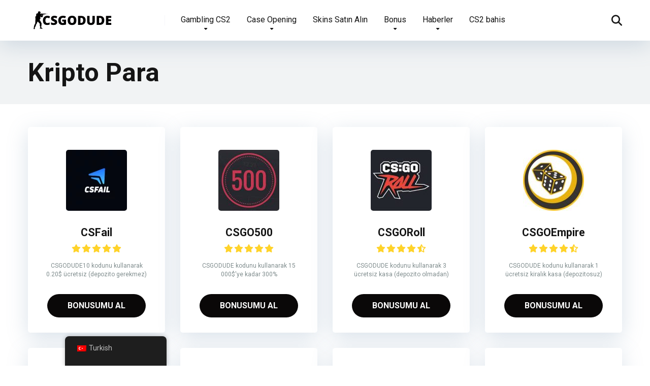

--- FILE ---
content_type: text/html; charset=UTF-8
request_url: https://www.csgodude.com/tr/deposit-method/cryptomonnaie/
body_size: 28432
content:
<!DOCTYPE html>
<html dir="ltr" lang="tr" prefix="og: https://ogp.me/ns#">
<head>
    <meta charset="UTF-8" />
    <meta http-equiv="X-UA-Compatible" content="IE=edge" />
    <meta name="viewport" id="viewport" content="width=device-width, initial-scale=1.0, maximum-scale=5.0, minimum-scale=1.0, user-scalable=yes" />
	<title>Kripto Para | CSGO Dostum</title><link rel="preload" href="https://www.csgodude.com/wp-content/uploads/2020/09/CSGODUDE-removebg-preview.png" as="image" imagesrcset="https://www.csgodude.com/wp-content/uploads/2020/09/CSGODUDE-removebg-preview.png 173w, https://www.csgodude.com/wp-content/uploads/2020/09/CSGODUDE-removebg-preview-138x32.png 138w" imagesizes="(max-width: 173px) 100vw, 173px" fetchpriority="high"><style id="perfmatters-used-css">@-webkit-keyframes pulsate{0%{transform:scale(.1);opacity:0;}50%{opacity:1;}100%{transform:scale(1.2);opacity:0;}}@keyframes pulsate{0%{transform:scale(.1);opacity:0;}50%{opacity:1;}100%{transform:scale(1.2);opacity:0;}}@-moz-keyframes pulsate{0%{transform:scale(.1);opacity:0;}50%{opacity:1;}100%{transform:scale(1.2);opacity:0;}}@-o-keyframes pulsate{0%{transform:scale(.1);opacity:0;}50%{opacity:1;}100%{transform:scale(1.2);opacity:0;}}@-ms-keyframes pulsate{0%{transform:scale(.1);opacity:0;}50%{opacity:1;}100%{transform:scale(1.2);opacity:0;}}.relative{position:relative;}.absolute{position:absolute;}.fixed{position:fixed;}.left{float:left;}.text-center{text-align:center;}.box-100{width:100%;}.box-25{width:25%;}.box-50{width:50%;}.box-75{width:75%;}.space-organization-archive-ins,.space-unit-archive-ins,.space-offers-archive-ins{margin:0;}.space-taxonomy-description{margin-top:30px;}.star-rating{line-height:1.2em;}.space-companies-archive-items{display:-webkit-box;display:-moz-box;display:-ms-flexbox;display:-webkit-flex;display:flex;flex-wrap:wrap;margin-top:15px;}.space-companies-archive-item{display:inline-block;}.space-companies-archive-item img{border-radius:5px;}.space-companies-archive-item-ins{border-radius:5px;background-color:#fff;box-shadow:0px 10px 40px 0px rgba(109,141,173,.25);margin:0 15px 30px;-webkit-transition:all .5s ease-in-out;-moz-transition:all .5s ease-in-out;-ms-transition:all .5s ease-in-out;-o-transition:all .5s ease-in-out;transition:all .5s ease-in-out;}.space-companies-archive-item-ins:hover{box-shadow:0px 15px 40px 0px rgba(109,141,173,.55);}.space-companies-archive-item-wrap{padding:45px 30px 30px;}.space-companies-archive-item-img{margin-bottom:30px;line-height:0;}.space-companies-archive-item-title{margin-bottom:10px;}.space-companies-archive-item-title a{font-weight:700;font-size:1.333em;line-height:1.25em;color:#151515;}.space-companies-archive-item-title a:hover{color:#b2bec3;}.space-companies-archive-item-rating{margin-bottom:15px;}.space-companies-archive-item-rating .star-rating .star-full:before{content:"";font-weight:900;}.space-companies-archive-item-rating .star-rating .star-half:before{content:"";font-weight:900;}.space-companies-archive-item-rating .star-rating .star-empty:before{content:"";font-weight:400;}.space-companies-archive-item-rating .star-rating .star{color:#ff2453;display:inline-block;font-family:"Font Awesome 5 Free" !important;font-size:1em;font-style:normal;line-height:1;text-align:center;text-decoration:inherit;vertical-align:top;padding-right:1px;padding-left:1px;}.space-companies-archive-item-short-desc{font-weight:400;font-size:.75em;line-height:1.45em;color:#7f8c8d;}.space-companies-archive-item-short-desc a{color:#ff2453;text-decoration:underline;}.space-companies-archive-item-short-desc a:hover{text-decoration:none;}.space-companies-archive-item-short-desc p{line-height:1.45em !important;}.space-companies-archive-item-button{margin-top:30px;}.space-companies-archive-item-button a{display:inline-block;padding:13px 40px;font-weight:700;font-size:1em;line-height:1.25em;color:#fff;border-radius:23px;background-color:#be2edd;box-shadow:0px 0px 15px 0px rgba(255,255,255,.15);-webkit-transition:all .5s ease-in-out;-moz-transition:all .5s ease-in-out;-ms-transition:all .5s ease-in-out;-o-transition:all .5s ease-in-out;transition:all .5s ease-in-out;}.space-companies-archive-item-button a:hover{box-shadow:0px 8px 30px 0px rgba(190,46,221,.6);}@media screen and (max-width: 1199px) and (min-width: 1025px){.space-widget{margin-bottom:45px;}}@media screen and (max-width: 1024px) and (min-width: 992px){.space-widget{margin-bottom:45px;}}@media screen and (max-width: 991px) and (min-width: 768px){.space-widget{margin-bottom:45px;}.space-companies-archive-item,.space-units-archive-item,.space-offers-archive-item{width:50% !important;}}@media screen and (max-width: 767px) and (min-width: 480px){.space-widget{margin-bottom:45px;}.space-companies-archive-item,.space-units-archive-item,.space-offers-archive-item{width:50% !important;}}@media screen and (max-width: 479px){.space-widget{margin-bottom:45px;}.space-companies-archive-items{margin:0 8px;width:auto !important;}.space-companies-archive-item{width:50% !important;float:none;}.space-companies-archive-item-ins{margin:0 7px 15px;}.space-companies-archive-item-wrap,.space-companies-archive-item-wrap.big{padding:20px;}.space-companies-archive-item-img{margin-bottom:10px;}.space-companies-archive-item img{width:80px;}.space-companies-archive-item-title{margin-bottom:5px;}.space-companies-archive-item-title a{font-size:1em;}.space-companies-archive-item-rating{margin-bottom:5px;}.space-companies-archive-item-rating .star-rating .star{font-size:.55em;padding-right:1px;padding-left:1px;}.space-companies-archive-item-short-desc{display:none;}.space-companies-archive-item-button{margin-top:15px;}.space-companies-archive-item-button a{padding:8px 20px;font-size:.85em;border-radius:16px;}}@keyframes spin{from{transform:rotate(0deg);}to{transform:rotate(360deg);}}@keyframes blink{from{opacity:0;}50%{opacity:1;}to{opacity:0;}}.trp-language-switcher-container.trp-floater-ls-names.trp-bottom-left.trp-color-dark{min-width:200px;}#trp-floater-ls-current-language .trp-floater-ls-disabled-language.trp-ls-disabled-language{margin-top:6px;}#trp-floater-ls-language-list .trp-language-wrap.trp-floater-ls-disabled-language.trp-ls-disabled-language:hover{padding:0px;width:auto;}#trp-floater-ls{position:fixed;z-index:9999999;bottom:0;display:block;overflow:hidden;height:58px;text-align:center;box-shadow:0px 0px 8px rgba(0,0,0,.25);}.trp-floater-ls-disabled-language.trp-ls-disabled-language{width:auto;}#trp-floater-ls:hover{position:fixed;z-index:9999999;bottom:0;display:block;height:auto;border-radius:8px 8px 0px 0px;box-shadow:0px 0px 8px rgba(0,0,0,.25);}#trp-floater-ls.trp-color-dark{background:#1e1e1e;box-shadow:0 0 8px rgba(0,0,0,.25);border-radius:8px 8px 0 0;}#trp-floater-ls.trp-bottom-left{top:auto;bottom:0;left:10%;}@media screen and (max-width: 1000px){#trp-floater-ls-language-list{display:flex;flex-direction:column;}.trp-language-switcher-container.trp-floater-ls-names.trp-bottom-left.trp-color-dark{left:10%;min-width:105px;}}@media screen and (max-width: 500px){#trp-floater-ls-language-list{display:flex;flex-direction:column;}#trp-floater-ls:hover .trp-language-wrap a.trp-floater-ls-disabled-language{margin-top:0;}.trp-floater-ls-disabled-language{margin-top:0 !important;padding-top:16px !important;}.trp-language-switcher-container.trp-floater-ls-names.trp-bottom-left.trp-color-dark{left:10%;min-width:105px;}}#trp-floater-ls-language-list{display:none;}#trp-floater-ls .trp-language-wrap.trp-language-wrap-bottom{padding:11px;}#trp-floater-ls:focus #trp-floater-ls-current-language,#trp-floater-ls:hover #trp-floater-ls-current-language{display:none;}#trp-floater-ls:focus #trp-floater-ls-language-list,#trp-floater-ls:hover #trp-floater-ls-language-list{display:block;}#trp-floater-ls-current-language a{display:block;padding:10px 12px 10px 12px;font-size:90%;}.trp-language-wrap a{display:block;padding:10px 12px 10px 12px;font-size:90%;}#trp-floater-ls-current-language .trp-floater-ls-disabled-language.trp-ls-disabled-language{display:block;padding:10px 24px 10px 24px;font-size:90%;}#trp-floater-ls-current-language,#trp-floater-ls-language-list{text-align:left;}#trp-floater-ls-current-language.trp-with-flags,#trp-floater-ls-language-list.trp-with-flags{text-align:left;}#trp-floater-ls-current-language{display:block;width:100%;height:100%;}.trp-language-switcher-container.trp-floater-ls-names.trp-bottom-right .trp-language-wrap,.trp-language-switcher-container.trp-floater-ls-names.trp-bottom-left .trp-language-wrap{padding:12px 12px 6px 12px !important;}#trp-floater-ls div:not(#trp-floater-poweredby) > a{display:flex !important;flex-direction:row;flex-wrap:wrap;align-items:center;}.trp-color-dark #trp-floater-ls-current-language a,.trp-color-dark #trp-floater-ls-language-list a{color:#bdbdbd;}.trp-color-dark #trp-floater-ls-current-language a,.trp-color-dark #trp-floater-ls-language-list a,.trp-color-light #trp-floater-ls-current-language a,.trp-color-light #trp-floater-ls-language-list a,.trp-with-flags.trp-color-dark #trp-floater-ls-current-language a,.trp-color-dark #trp-floater-ls-language-list a,.trp-with-flags.trp-color-light #trp-floater-ls-current-language a,.trp-color-light #trp-floater-ls-language-list a,.trp-color-light #trp-floater-ls-current-language a,.trp-color-dark #trp-floater-ls-language-list a{display:block;width:auto;overflow:hidden;text-overflow:ellipsis;white-space:nowrap;}.trp-color-dark #trp-floater-ls-language-list .trp-language-wrap a:hover{color:#fff;background:#4f4f4f;border-radius:2px;}.trp-floater-ls-disabled-language{margin-top:6px;}#trp-floater-ls .trp-floater-ls-disabled-language{pointer-events:none;cursor:default;}#trp-floater-ls .trp-with-flags .trp-flag-image{margin-right:5px;vertical-align:middle;height:auto;max-width:100%;display:inline;padding:0;}.trp-flag-image:dir(rtl){margin-left:5px;}#trp-floater-ls a{text-decoration:none;}#trp-floater-ls-language-list{max-height:300px;overflow-y:auto;}.fa,.fa-brands,.fa-classic,.fa-regular,.fa-sharp-solid,.fa-solid,.fab,.far,.fas{-moz-osx-font-smoothing:grayscale;-webkit-font-smoothing:antialiased;display:var(--fa-display,inline-block);font-style:normal;font-variant:normal;line-height:1;text-rendering:auto;}.fa-classic,.fa-regular,.fa-solid,.far,.fas{font-family:"Font Awesome 6 Free";}@keyframes fa-beat{0%,90%{transform:scale(1);}45%{transform:scale(var(--fa-beat-scale,1.25));}}@keyframes fa-bounce{0%{transform:scale(1) translateY(0);}10%{transform:scale(var(--fa-bounce-start-scale-x,1.1),var(--fa-bounce-start-scale-y,.9)) translateY(0);}30%{transform:scale(var(--fa-bounce-jump-scale-x,.9),var(--fa-bounce-jump-scale-y,1.1)) translateY(var(--fa-bounce-height,-.5em));}50%{transform:scale(var(--fa-bounce-land-scale-x,1.05),var(--fa-bounce-land-scale-y,.95)) translateY(0);}57%{transform:scale(1) translateY(var(--fa-bounce-rebound,-.125em));}64%{transform:scale(1) translateY(0);}to{transform:scale(1) translateY(0);}}@keyframes fa-fade{50%{opacity:var(--fa-fade-opacity,.4);}}@keyframes fa-beat-fade{0%,to{opacity:var(--fa-beat-fade-opacity,.4);transform:scale(1);}50%{opacity:1;transform:scale(var(--fa-beat-fade-scale,1.125));}}@keyframes fa-flip{50%{transform:rotate3d(var(--fa-flip-x,0),var(--fa-flip-y,1),var(--fa-flip-z,0),var(--fa-flip-angle,-180deg));}}@keyframes fa-shake{0%{transform:rotate(-15deg);}4%{transform:rotate(15deg);}8%,24%{transform:rotate(-18deg);}12%,28%{transform:rotate(18deg);}16%{transform:rotate(-22deg);}20%{transform:rotate(22deg);}32%{transform:rotate(-12deg);}36%{transform:rotate(12deg);}40%,to{transform:rotate(0deg);}}@keyframes fa-spin{0%{transform:rotate(0deg);}to{transform:rotate(1turn);}}.fa-arrow-alt-circle-up:before,.fa-circle-up:before{content:"";}.fa-magnifying-glass:before,.fa-search:before{content:"";}:host,:root{--fa-style-family-brands:"Font Awesome 6 Brands";--fa-font-brands:normal 400 1em/1 "Font Awesome 6 Brands";}@font-face{font-family:"Font Awesome 6 Brands";font-style:normal;font-weight:400;font-display:block;src:url("https://www.csgodude.com/wp-content/themes/mercury/fontawesome/css/../webfonts/fa-brands-400.woff2") format("woff2"),url("https://www.csgodude.com/wp-content/themes/mercury/fontawesome/css/../webfonts/fa-brands-400.ttf") format("truetype");}:host,:root{--fa-font-regular:normal 400 1em/1 "Font Awesome 6 Free";}@font-face{font-family:"Font Awesome 6 Free";font-style:normal;font-weight:400;font-display:block;src:url("https://www.csgodude.com/wp-content/themes/mercury/fontawesome/css/../webfonts/fa-regular-400.woff2") format("woff2"),url("https://www.csgodude.com/wp-content/themes/mercury/fontawesome/css/../webfonts/fa-regular-400.ttf") format("truetype");}.fa-regular,.far{font-weight:400;}:host,:root{--fa-style-family-classic:"Font Awesome 6 Free";--fa-font-solid:normal 900 1em/1 "Font Awesome 6 Free";}@font-face{font-family:"Font Awesome 6 Free";font-style:normal;font-weight:900;font-display:block;src:url("https://www.csgodude.com/wp-content/themes/mercury/fontawesome/css/../webfonts/fa-solid-900.woff2") format("woff2"),url("https://www.csgodude.com/wp-content/themes/mercury/fontawesome/css/../webfonts/fa-solid-900.ttf") format("truetype");}.fa-solid,.fas{font-weight:900;}@font-face{font-family:"Font Awesome 5 Brands";font-display:block;font-weight:400;src:url("https://www.csgodude.com/wp-content/themes/mercury/fontawesome/css/../webfonts/fa-brands-400.woff2") format("woff2"),url("https://www.csgodude.com/wp-content/themes/mercury/fontawesome/css/../webfonts/fa-brands-400.ttf") format("truetype");}@font-face{font-family:"Font Awesome 5 Free";font-display:block;font-weight:900;src:url("https://www.csgodude.com/wp-content/themes/mercury/fontawesome/css/../webfonts/fa-solid-900.woff2") format("woff2"),url("https://www.csgodude.com/wp-content/themes/mercury/fontawesome/css/../webfonts/fa-solid-900.ttf") format("truetype");}@font-face{font-family:"Font Awesome 5 Free";font-display:block;font-weight:400;src:url("https://www.csgodude.com/wp-content/themes/mercury/fontawesome/css/../webfonts/fa-regular-400.woff2") format("woff2"),url("https://www.csgodude.com/wp-content/themes/mercury/fontawesome/css/../webfonts/fa-regular-400.ttf") format("truetype");}@font-face{font-family:"FontAwesome";font-display:block;src:url("https://www.csgodude.com/wp-content/themes/mercury/fontawesome/css/../webfonts/fa-solid-900.woff2") format("woff2"),url("https://www.csgodude.com/wp-content/themes/mercury/fontawesome/css/../webfonts/fa-solid-900.ttf") format("truetype");}@font-face{font-family:"FontAwesome";font-display:block;src:url("https://www.csgodude.com/wp-content/themes/mercury/fontawesome/css/../webfonts/fa-brands-400.woff2") format("woff2"),url("https://www.csgodude.com/wp-content/themes/mercury/fontawesome/css/../webfonts/fa-brands-400.ttf") format("truetype");}@font-face{font-family:"FontAwesome";font-display:block;src:url("https://www.csgodude.com/wp-content/themes/mercury/fontawesome/css/../webfonts/fa-regular-400.woff2") format("woff2"),url("https://www.csgodude.com/wp-content/themes/mercury/fontawesome/css/../webfonts/fa-regular-400.ttf") format("truetype");unicode-range:u + f003,u + f006,u + f014,u + f016-f017,u + f01a-f01b,u + f01d,u + f022,u + f03e,u + f044,u + f046,u + f05c-f05d,u + f06e,u + f070,u + f087-f088,u + f08a,u + f094,u + f096-f097,u + f09d,u + f0a0,u + f0a2,u + f0a4-f0a7,u + f0c5,u + f0c7,u + f0e5-f0e6,u + f0eb,u + f0f6-f0f8,u + f10c,u + f114-f115,u + f118-f11a,u + f11c-f11d,u + f133,u + f147,u + f14e,u + f150-f152,u + f185-f186,u + f18e,u + f190-f192,u + f196,u + f1c1-f1c9,u + f1d9,u + f1db,u + f1e3,u + f1ea,u + f1f7,u + f1f9,u + f20a,u + f247-f248,u + f24a,u + f24d,u + f255-f25b,u + f25d,u + f271-f274,u + f278,u + f27b,u + f28c,u + f28e,u + f29c,u + f2b5,u + f2b7,u + f2ba,u + f2bc,u + f2be,u + f2c0-f2c1,u + f2c3,u + f2d0,u + f2d2,u + f2d4,u + f2dc;}@font-face{font-family:"FontAwesome";font-display:block;src:url("https://www.csgodude.com/wp-content/themes/mercury/fontawesome/css/../webfonts/fa-v4compatibility.woff2") format("woff2"),url("https://www.csgodude.com/wp-content/themes/mercury/fontawesome/css/../webfonts/fa-v4compatibility.ttf") format("truetype");unicode-range:u + f041,u + f047,u + f065-f066,u + f07d-f07e,u + f080,u + f08b,u + f08e,u + f090,u + f09a,u + f0ac,u + f0ae,u + f0b2,u + f0d0,u + f0d6,u + f0e4,u + f0ec,u + f10a-f10b,u + f123,u + f13e,u + f148-f149,u + f14c,u + f156,u + f15e,u + f160-f161,u + f163,u + f175-f178,u + f195,u + f1f8,u + f219,u + f27a;}.owl-carousel .animated{animation-duration:1s;animation-fill-mode:both;}@keyframes fadeOut{0%{opacity:1;}100%{opacity:0;}}.animated{-webkit-animation-duration:1s;animation-duration:1s;-webkit-animation-fill-mode:both;animation-fill-mode:both;}.animated.infinite{-webkit-animation-iteration-count:infinite;animation-iteration-count:infinite;}.animated.hinge{-webkit-animation-duration:2s;animation-duration:2s;}@-webkit-keyframes bounce{0%,20%,50%,80%,100%{-webkit-transform:translateY(0);transform:translateY(0);}40%{-webkit-transform:translateY(-30px);transform:translateY(-30px);}60%{-webkit-transform:translateY(-15px);transform:translateY(-15px);}}@keyframes bounce{0%,20%,50%,80%,100%{-webkit-transform:translateY(0);-ms-transform:translateY(0);transform:translateY(0);}40%{-webkit-transform:translateY(-30px);-ms-transform:translateY(-30px);transform:translateY(-30px);}60%{-webkit-transform:translateY(-15px);-ms-transform:translateY(-15px);transform:translateY(-15px);}}@-webkit-keyframes flash{0%,50%,100%{opacity:1;}25%,75%{opacity:0;}}@keyframes flash{0%,50%,100%{opacity:1;}25%,75%{opacity:0;}}@-webkit-keyframes pulse{0%{-webkit-transform:scale(1);transform:scale(1);}50%{-webkit-transform:scale(1.1);transform:scale(1.1);}100%{-webkit-transform:scale(1);transform:scale(1);}}@keyframes pulse{0%{-webkit-transform:scale(1);-ms-transform:scale(1);transform:scale(1);}50%{-webkit-transform:scale(1.1);-ms-transform:scale(1.1);transform:scale(1.1);}100%{-webkit-transform:scale(1);-ms-transform:scale(1);transform:scale(1);}}@-webkit-keyframes rubberBand{0%{-webkit-transform:scale(1);transform:scale(1);}30%{-webkit-transform:scaleX(1.25) scaleY(.75);transform:scaleX(1.25) scaleY(.75);}40%{-webkit-transform:scaleX(.75) scaleY(1.25);transform:scaleX(.75) scaleY(1.25);}60%{-webkit-transform:scaleX(1.15) scaleY(.85);transform:scaleX(1.15) scaleY(.85);}100%{-webkit-transform:scale(1);transform:scale(1);}}@keyframes rubberBand{0%{-webkit-transform:scale(1);-ms-transform:scale(1);transform:scale(1);}30%{-webkit-transform:scaleX(1.25) scaleY(.75);-ms-transform:scaleX(1.25) scaleY(.75);transform:scaleX(1.25) scaleY(.75);}40%{-webkit-transform:scaleX(.75) scaleY(1.25);-ms-transform:scaleX(.75) scaleY(1.25);transform:scaleX(.75) scaleY(1.25);}60%{-webkit-transform:scaleX(1.15) scaleY(.85);-ms-transform:scaleX(1.15) scaleY(.85);transform:scaleX(1.15) scaleY(.85);}100%{-webkit-transform:scale(1);-ms-transform:scale(1);transform:scale(1);}}@-webkit-keyframes shake{0%,100%{-webkit-transform:translateX(0);transform:translateX(0);}10%,30%,50%,70%,90%{-webkit-transform:translateX(-10px);transform:translateX(-10px);}20%,40%,60%,80%{-webkit-transform:translateX(10px);transform:translateX(10px);}}@keyframes shake{0%,100%{-webkit-transform:translateX(0);-ms-transform:translateX(0);transform:translateX(0);}10%,30%,50%,70%,90%{-webkit-transform:translateX(-10px);-ms-transform:translateX(-10px);transform:translateX(-10px);}20%,40%,60%,80%{-webkit-transform:translateX(10px);-ms-transform:translateX(10px);transform:translateX(10px);}}@-webkit-keyframes swing{20%{-webkit-transform:rotate(15deg);transform:rotate(15deg);}40%{-webkit-transform:rotate(-10deg);transform:rotate(-10deg);}60%{-webkit-transform:rotate(5deg);transform:rotate(5deg);}80%{-webkit-transform:rotate(-5deg);transform:rotate(-5deg);}100%{-webkit-transform:rotate(0deg);transform:rotate(0deg);}}@keyframes swing{20%{-webkit-transform:rotate(15deg);-ms-transform:rotate(15deg);transform:rotate(15deg);}40%{-webkit-transform:rotate(-10deg);-ms-transform:rotate(-10deg);transform:rotate(-10deg);}60%{-webkit-transform:rotate(5deg);-ms-transform:rotate(5deg);transform:rotate(5deg);}80%{-webkit-transform:rotate(-5deg);-ms-transform:rotate(-5deg);transform:rotate(-5deg);}100%{-webkit-transform:rotate(0deg);-ms-transform:rotate(0deg);transform:rotate(0deg);}}@-webkit-keyframes tada{0%{-webkit-transform:scale(1);transform:scale(1);}10%,20%{-webkit-transform:scale(.9) rotate(-3deg);transform:scale(.9) rotate(-3deg);}30%,50%,70%,90%{-webkit-transform:scale(1.1) rotate(3deg);transform:scale(1.1) rotate(3deg);}40%,60%,80%{-webkit-transform:scale(1.1) rotate(-3deg);transform:scale(1.1) rotate(-3deg);}100%{-webkit-transform:scale(1) rotate(0);transform:scale(1) rotate(0);}}@keyframes tada{0%{-webkit-transform:scale(1);-ms-transform:scale(1);transform:scale(1);}10%,20%{-webkit-transform:scale(.9) rotate(-3deg);-ms-transform:scale(.9) rotate(-3deg);transform:scale(.9) rotate(-3deg);}30%,50%,70%,90%{-webkit-transform:scale(1.1) rotate(3deg);-ms-transform:scale(1.1) rotate(3deg);transform:scale(1.1) rotate(3deg);}40%,60%,80%{-webkit-transform:scale(1.1) rotate(-3deg);-ms-transform:scale(1.1) rotate(-3deg);transform:scale(1.1) rotate(-3deg);}100%{-webkit-transform:scale(1) rotate(0);-ms-transform:scale(1) rotate(0);transform:scale(1) rotate(0);}}@-webkit-keyframes wobble{0%{-webkit-transform:translateX(0%);transform:translateX(0%);}15%{-webkit-transform:translateX(-25%) rotate(-5deg);transform:translateX(-25%) rotate(-5deg);}30%{-webkit-transform:translateX(20%) rotate(3deg);transform:translateX(20%) rotate(3deg);}45%{-webkit-transform:translateX(-15%) rotate(-3deg);transform:translateX(-15%) rotate(-3deg);}60%{-webkit-transform:translateX(10%) rotate(2deg);transform:translateX(10%) rotate(2deg);}75%{-webkit-transform:translateX(-5%) rotate(-1deg);transform:translateX(-5%) rotate(-1deg);}100%{-webkit-transform:translateX(0%);transform:translateX(0%);}}@keyframes wobble{0%{-webkit-transform:translateX(0%);-ms-transform:translateX(0%);transform:translateX(0%);}15%{-webkit-transform:translateX(-25%) rotate(-5deg);-ms-transform:translateX(-25%) rotate(-5deg);transform:translateX(-25%) rotate(-5deg);}30%{-webkit-transform:translateX(20%) rotate(3deg);-ms-transform:translateX(20%) rotate(3deg);transform:translateX(20%) rotate(3deg);}45%{-webkit-transform:translateX(-15%) rotate(-3deg);-ms-transform:translateX(-15%) rotate(-3deg);transform:translateX(-15%) rotate(-3deg);}60%{-webkit-transform:translateX(10%) rotate(2deg);-ms-transform:translateX(10%) rotate(2deg);transform:translateX(10%) rotate(2deg);}75%{-webkit-transform:translateX(-5%) rotate(-1deg);-ms-transform:translateX(-5%) rotate(-1deg);transform:translateX(-5%) rotate(-1deg);}100%{-webkit-transform:translateX(0%);-ms-transform:translateX(0%);transform:translateX(0%);}}@-webkit-keyframes bounceIn{0%{opacity:0;-webkit-transform:scale(.3);transform:scale(.3);}50%{opacity:1;-webkit-transform:scale(1.05);transform:scale(1.05);}70%{-webkit-transform:scale(.9);transform:scale(.9);}100%{opacity:1;-webkit-transform:scale(1);transform:scale(1);}}@keyframes bounceIn{0%{opacity:0;-webkit-transform:scale(.3);-ms-transform:scale(.3);transform:scale(.3);}50%{opacity:1;-webkit-transform:scale(1.05);-ms-transform:scale(1.05);transform:scale(1.05);}70%{-webkit-transform:scale(.9);-ms-transform:scale(.9);transform:scale(.9);}100%{opacity:1;-webkit-transform:scale(1);-ms-transform:scale(1);transform:scale(1);}}@-webkit-keyframes bounceInDown{0%{opacity:0;-webkit-transform:translateY(-2000px);transform:translateY(-2000px);}60%{opacity:1;-webkit-transform:translateY(30px);transform:translateY(30px);}80%{-webkit-transform:translateY(-10px);transform:translateY(-10px);}100%{-webkit-transform:translateY(0);transform:translateY(0);}}@keyframes bounceInDown{0%{opacity:0;-webkit-transform:translateY(-2000px);-ms-transform:translateY(-2000px);transform:translateY(-2000px);}60%{opacity:1;-webkit-transform:translateY(30px);-ms-transform:translateY(30px);transform:translateY(30px);}80%{-webkit-transform:translateY(-10px);-ms-transform:translateY(-10px);transform:translateY(-10px);}100%{-webkit-transform:translateY(0);-ms-transform:translateY(0);transform:translateY(0);}}@-webkit-keyframes bounceInLeft{0%{opacity:0;-webkit-transform:translateX(-2000px);transform:translateX(-2000px);}60%{opacity:1;-webkit-transform:translateX(30px);transform:translateX(30px);}80%{-webkit-transform:translateX(-10px);transform:translateX(-10px);}100%{-webkit-transform:translateX(0);transform:translateX(0);}}@keyframes bounceInLeft{0%{opacity:0;-webkit-transform:translateX(-2000px);-ms-transform:translateX(-2000px);transform:translateX(-2000px);}60%{opacity:1;-webkit-transform:translateX(30px);-ms-transform:translateX(30px);transform:translateX(30px);}80%{-webkit-transform:translateX(-10px);-ms-transform:translateX(-10px);transform:translateX(-10px);}100%{-webkit-transform:translateX(0);-ms-transform:translateX(0);transform:translateX(0);}}@-webkit-keyframes bounceInRight{0%{opacity:0;-webkit-transform:translateX(2000px);transform:translateX(2000px);}60%{opacity:1;-webkit-transform:translateX(-30px);transform:translateX(-30px);}80%{-webkit-transform:translateX(10px);transform:translateX(10px);}100%{-webkit-transform:translateX(0);transform:translateX(0);}}@keyframes bounceInRight{0%{opacity:0;-webkit-transform:translateX(2000px);-ms-transform:translateX(2000px);transform:translateX(2000px);}60%{opacity:1;-webkit-transform:translateX(-30px);-ms-transform:translateX(-30px);transform:translateX(-30px);}80%{-webkit-transform:translateX(10px);-ms-transform:translateX(10px);transform:translateX(10px);}100%{-webkit-transform:translateX(0);-ms-transform:translateX(0);transform:translateX(0);}}@-webkit-keyframes bounceInUp{0%{opacity:0;-webkit-transform:translateY(2000px);transform:translateY(2000px);}60%{opacity:1;-webkit-transform:translateY(-30px);transform:translateY(-30px);}80%{-webkit-transform:translateY(10px);transform:translateY(10px);}100%{-webkit-transform:translateY(0);transform:translateY(0);}}@keyframes bounceInUp{0%{opacity:0;-webkit-transform:translateY(2000px);-ms-transform:translateY(2000px);transform:translateY(2000px);}60%{opacity:1;-webkit-transform:translateY(-30px);-ms-transform:translateY(-30px);transform:translateY(-30px);}80%{-webkit-transform:translateY(10px);-ms-transform:translateY(10px);transform:translateY(10px);}100%{-webkit-transform:translateY(0);-ms-transform:translateY(0);transform:translateY(0);}}@-webkit-keyframes bounceOut{0%{-webkit-transform:scale(1);transform:scale(1);}25%{-webkit-transform:scale(.95);transform:scale(.95);}50%{opacity:1;-webkit-transform:scale(1.1);transform:scale(1.1);}100%{opacity:0;-webkit-transform:scale(.3);transform:scale(.3);}}@keyframes bounceOut{0%{-webkit-transform:scale(1);-ms-transform:scale(1);transform:scale(1);}25%{-webkit-transform:scale(.95);-ms-transform:scale(.95);transform:scale(.95);}50%{opacity:1;-webkit-transform:scale(1.1);-ms-transform:scale(1.1);transform:scale(1.1);}100%{opacity:0;-webkit-transform:scale(.3);-ms-transform:scale(.3);transform:scale(.3);}}@-webkit-keyframes bounceOutDown{0%{-webkit-transform:translateY(0);transform:translateY(0);}20%{opacity:1;-webkit-transform:translateY(-20px);transform:translateY(-20px);}100%{opacity:0;-webkit-transform:translateY(2000px);transform:translateY(2000px);}}@keyframes bounceOutDown{0%{-webkit-transform:translateY(0);-ms-transform:translateY(0);transform:translateY(0);}20%{opacity:1;-webkit-transform:translateY(-20px);-ms-transform:translateY(-20px);transform:translateY(-20px);}100%{opacity:0;-webkit-transform:translateY(2000px);-ms-transform:translateY(2000px);transform:translateY(2000px);}}@-webkit-keyframes bounceOutLeft{0%{-webkit-transform:translateX(0);transform:translateX(0);}20%{opacity:1;-webkit-transform:translateX(20px);transform:translateX(20px);}100%{opacity:0;-webkit-transform:translateX(-2000px);transform:translateX(-2000px);}}@keyframes bounceOutLeft{0%{-webkit-transform:translateX(0);-ms-transform:translateX(0);transform:translateX(0);}20%{opacity:1;-webkit-transform:translateX(20px);-ms-transform:translateX(20px);transform:translateX(20px);}100%{opacity:0;-webkit-transform:translateX(-2000px);-ms-transform:translateX(-2000px);transform:translateX(-2000px);}}@-webkit-keyframes bounceOutRight{0%{-webkit-transform:translateX(0);transform:translateX(0);}20%{opacity:1;-webkit-transform:translateX(-20px);transform:translateX(-20px);}100%{opacity:0;-webkit-transform:translateX(2000px);transform:translateX(2000px);}}@keyframes bounceOutRight{0%{-webkit-transform:translateX(0);-ms-transform:translateX(0);transform:translateX(0);}20%{opacity:1;-webkit-transform:translateX(-20px);-ms-transform:translateX(-20px);transform:translateX(-20px);}100%{opacity:0;-webkit-transform:translateX(2000px);-ms-transform:translateX(2000px);transform:translateX(2000px);}}@-webkit-keyframes bounceOutUp{0%{-webkit-transform:translateY(0);transform:translateY(0);}20%{opacity:1;-webkit-transform:translateY(20px);transform:translateY(20px);}100%{opacity:0;-webkit-transform:translateY(-2000px);transform:translateY(-2000px);}}@keyframes bounceOutUp{0%{-webkit-transform:translateY(0);-ms-transform:translateY(0);transform:translateY(0);}20%{opacity:1;-webkit-transform:translateY(20px);-ms-transform:translateY(20px);transform:translateY(20px);}100%{opacity:0;-webkit-transform:translateY(-2000px);-ms-transform:translateY(-2000px);transform:translateY(-2000px);}}@-webkit-keyframes fadeIn{0%{opacity:0;}100%{opacity:1;}}@keyframes fadeIn{0%{opacity:0;}100%{opacity:1;}}@-webkit-keyframes fadeInDown{0%{opacity:0;-webkit-transform:translateY(-20px);transform:translateY(-20px);}100%{opacity:1;-webkit-transform:translateY(0);transform:translateY(0);}}@keyframes fadeInDown{0%{opacity:0;-webkit-transform:translateY(-20px);-ms-transform:translateY(-20px);transform:translateY(-20px);}100%{opacity:1;-webkit-transform:translateY(0);-ms-transform:translateY(0);transform:translateY(0);}}@-webkit-keyframes fadeInDownBig{0%{opacity:0;-webkit-transform:translateY(-2000px);transform:translateY(-2000px);}100%{opacity:1;-webkit-transform:translateY(0);transform:translateY(0);}}@keyframes fadeInDownBig{0%{opacity:0;-webkit-transform:translateY(-2000px);-ms-transform:translateY(-2000px);transform:translateY(-2000px);}100%{opacity:1;-webkit-transform:translateY(0);-ms-transform:translateY(0);transform:translateY(0);}}@-webkit-keyframes fadeInLeft{0%{opacity:0;-webkit-transform:translateX(-20px);transform:translateX(-20px);}100%{opacity:1;-webkit-transform:translateX(0);transform:translateX(0);}}@keyframes fadeInLeft{0%{opacity:0;-webkit-transform:translateX(-20px);-ms-transform:translateX(-20px);transform:translateX(-20px);}100%{opacity:1;-webkit-transform:translateX(0);-ms-transform:translateX(0);transform:translateX(0);}}@-webkit-keyframes fadeInLeftBig{0%{opacity:0;-webkit-transform:translateX(-2000px);transform:translateX(-2000px);}100%{opacity:1;-webkit-transform:translateX(0);transform:translateX(0);}}@keyframes fadeInLeftBig{0%{opacity:0;-webkit-transform:translateX(-2000px);-ms-transform:translateX(-2000px);transform:translateX(-2000px);}100%{opacity:1;-webkit-transform:translateX(0);-ms-transform:translateX(0);transform:translateX(0);}}@-webkit-keyframes fadeInRight{0%{opacity:0;-webkit-transform:translateX(20px);transform:translateX(20px);}100%{opacity:1;-webkit-transform:translateX(0);transform:translateX(0);}}@keyframes fadeInRight{0%{opacity:0;-webkit-transform:translateX(20px);-ms-transform:translateX(20px);transform:translateX(20px);}100%{opacity:1;-webkit-transform:translateX(0);-ms-transform:translateX(0);transform:translateX(0);}}@-webkit-keyframes fadeInRightBig{0%{opacity:0;-webkit-transform:translateX(2000px);transform:translateX(2000px);}100%{opacity:1;-webkit-transform:translateX(0);transform:translateX(0);}}@keyframes fadeInRightBig{0%{opacity:0;-webkit-transform:translateX(2000px);-ms-transform:translateX(2000px);transform:translateX(2000px);}100%{opacity:1;-webkit-transform:translateX(0);-ms-transform:translateX(0);transform:translateX(0);}}@-webkit-keyframes fadeInUp{0%{opacity:0;-webkit-transform:translateY(20px);transform:translateY(20px);}100%{opacity:1;-webkit-transform:translateY(0);transform:translateY(0);}}@keyframes fadeInUp{0%{opacity:0;-webkit-transform:translateY(20px);-ms-transform:translateY(20px);transform:translateY(20px);}100%{opacity:1;-webkit-transform:translateY(0);-ms-transform:translateY(0);transform:translateY(0);}}@-webkit-keyframes fadeInUpBig{0%{opacity:0;-webkit-transform:translateY(2000px);transform:translateY(2000px);}100%{opacity:1;-webkit-transform:translateY(0);transform:translateY(0);}}@keyframes fadeInUpBig{0%{opacity:0;-webkit-transform:translateY(2000px);-ms-transform:translateY(2000px);transform:translateY(2000px);}100%{opacity:1;-webkit-transform:translateY(0);-ms-transform:translateY(0);transform:translateY(0);}}@-webkit-keyframes fadeOut{0%{opacity:1;}100%{opacity:0;}}@keyframes fadeOut{0%{opacity:1;}100%{opacity:0;}}@-webkit-keyframes fadeOutDown{0%{opacity:1;-webkit-transform:translateY(0);transform:translateY(0);}100%{opacity:0;-webkit-transform:translateY(20px);transform:translateY(20px);}}@keyframes fadeOutDown{0%{opacity:1;-webkit-transform:translateY(0);-ms-transform:translateY(0);transform:translateY(0);}100%{opacity:0;-webkit-transform:translateY(20px);-ms-transform:translateY(20px);transform:translateY(20px);}}@-webkit-keyframes fadeOutDownBig{0%{opacity:1;-webkit-transform:translateY(0);transform:translateY(0);}100%{opacity:0;-webkit-transform:translateY(2000px);transform:translateY(2000px);}}@keyframes fadeOutDownBig{0%{opacity:1;-webkit-transform:translateY(0);-ms-transform:translateY(0);transform:translateY(0);}100%{opacity:0;-webkit-transform:translateY(2000px);-ms-transform:translateY(2000px);transform:translateY(2000px);}}@-webkit-keyframes fadeOutLeft{0%{opacity:1;-webkit-transform:translateX(0);transform:translateX(0);}100%{opacity:0;-webkit-transform:translateX(-20px);transform:translateX(-20px);}}@keyframes fadeOutLeft{0%{opacity:1;-webkit-transform:translateX(0);-ms-transform:translateX(0);transform:translateX(0);}100%{opacity:0;-webkit-transform:translateX(-20px);-ms-transform:translateX(-20px);transform:translateX(-20px);}}@-webkit-keyframes fadeOutLeftBig{0%{opacity:1;-webkit-transform:translateX(0);transform:translateX(0);}100%{opacity:0;-webkit-transform:translateX(-2000px);transform:translateX(-2000px);}}@keyframes fadeOutLeftBig{0%{opacity:1;-webkit-transform:translateX(0);-ms-transform:translateX(0);transform:translateX(0);}100%{opacity:0;-webkit-transform:translateX(-2000px);-ms-transform:translateX(-2000px);transform:translateX(-2000px);}}@-webkit-keyframes fadeOutRight{0%{opacity:1;-webkit-transform:translateX(0);transform:translateX(0);}100%{opacity:0;-webkit-transform:translateX(20px);transform:translateX(20px);}}@keyframes fadeOutRight{0%{opacity:1;-webkit-transform:translateX(0);-ms-transform:translateX(0);transform:translateX(0);}100%{opacity:0;-webkit-transform:translateX(20px);-ms-transform:translateX(20px);transform:translateX(20px);}}@-webkit-keyframes fadeOutRightBig{0%{opacity:1;-webkit-transform:translateX(0);transform:translateX(0);}100%{opacity:0;-webkit-transform:translateX(2000px);transform:translateX(2000px);}}@keyframes fadeOutRightBig{0%{opacity:1;-webkit-transform:translateX(0);-ms-transform:translateX(0);transform:translateX(0);}100%{opacity:0;-webkit-transform:translateX(2000px);-ms-transform:translateX(2000px);transform:translateX(2000px);}}@-webkit-keyframes fadeOutUp{0%{opacity:1;-webkit-transform:translateY(0);transform:translateY(0);}100%{opacity:0;-webkit-transform:translateY(-20px);transform:translateY(-20px);}}@keyframes fadeOutUp{0%{opacity:1;-webkit-transform:translateY(0);-ms-transform:translateY(0);transform:translateY(0);}100%{opacity:0;-webkit-transform:translateY(-20px);-ms-transform:translateY(-20px);transform:translateY(-20px);}}@-webkit-keyframes fadeOutUpBig{0%{opacity:1;-webkit-transform:translateY(0);transform:translateY(0);}100%{opacity:0;-webkit-transform:translateY(-2000px);transform:translateY(-2000px);}}@keyframes fadeOutUpBig{0%{opacity:1;-webkit-transform:translateY(0);-ms-transform:translateY(0);transform:translateY(0);}100%{opacity:0;-webkit-transform:translateY(-2000px);-ms-transform:translateY(-2000px);transform:translateY(-2000px);}}@-webkit-keyframes flip{0%{-webkit-transform:perspective(400px) translateZ(0) rotateY(0) scale(1);transform:perspective(400px) translateZ(0) rotateY(0) scale(1);-webkit-animation-timing-function:ease-out;animation-timing-function:ease-out;}40%{-webkit-transform:perspective(400px) translateZ(150px) rotateY(170deg) scale(1);transform:perspective(400px) translateZ(150px) rotateY(170deg) scale(1);-webkit-animation-timing-function:ease-out;animation-timing-function:ease-out;}50%{-webkit-transform:perspective(400px) translateZ(150px) rotateY(190deg) scale(1);transform:perspective(400px) translateZ(150px) rotateY(190deg) scale(1);-webkit-animation-timing-function:ease-in;animation-timing-function:ease-in;}80%{-webkit-transform:perspective(400px) translateZ(0) rotateY(360deg) scale(.95);transform:perspective(400px) translateZ(0) rotateY(360deg) scale(.95);-webkit-animation-timing-function:ease-in;animation-timing-function:ease-in;}100%{-webkit-transform:perspective(400px) translateZ(0) rotateY(360deg) scale(1);transform:perspective(400px) translateZ(0) rotateY(360deg) scale(1);-webkit-animation-timing-function:ease-in;animation-timing-function:ease-in;}}@keyframes flip{0%{-webkit-transform:perspective(400px) translateZ(0) rotateY(0) scale(1);-ms-transform:perspective(400px) translateZ(0) rotateY(0) scale(1);transform:perspective(400px) translateZ(0) rotateY(0) scale(1);-webkit-animation-timing-function:ease-out;animation-timing-function:ease-out;}40%{-webkit-transform:perspective(400px) translateZ(150px) rotateY(170deg) scale(1);-ms-transform:perspective(400px) translateZ(150px) rotateY(170deg) scale(1);transform:perspective(400px) translateZ(150px) rotateY(170deg) scale(1);-webkit-animation-timing-function:ease-out;animation-timing-function:ease-out;}50%{-webkit-transform:perspective(400px) translateZ(150px) rotateY(190deg) scale(1);-ms-transform:perspective(400px) translateZ(150px) rotateY(190deg) scale(1);transform:perspective(400px) translateZ(150px) rotateY(190deg) scale(1);-webkit-animation-timing-function:ease-in;animation-timing-function:ease-in;}80%{-webkit-transform:perspective(400px) translateZ(0) rotateY(360deg) scale(.95);-ms-transform:perspective(400px) translateZ(0) rotateY(360deg) scale(.95);transform:perspective(400px) translateZ(0) rotateY(360deg) scale(.95);-webkit-animation-timing-function:ease-in;animation-timing-function:ease-in;}100%{-webkit-transform:perspective(400px) translateZ(0) rotateY(360deg) scale(1);-ms-transform:perspective(400px) translateZ(0) rotateY(360deg) scale(1);transform:perspective(400px) translateZ(0) rotateY(360deg) scale(1);-webkit-animation-timing-function:ease-in;animation-timing-function:ease-in;}}.animated.flip{-webkit-backface-visibility:visible;-ms-backface-visibility:visible;backface-visibility:visible;-webkit-animation-name:flip;animation-name:flip;}@-webkit-keyframes flipInX{0%{-webkit-transform:perspective(400px) rotateX(90deg);transform:perspective(400px) rotateX(90deg);opacity:0;}40%{-webkit-transform:perspective(400px) rotateX(-10deg);transform:perspective(400px) rotateX(-10deg);}70%{-webkit-transform:perspective(400px) rotateX(10deg);transform:perspective(400px) rotateX(10deg);}100%{-webkit-transform:perspective(400px) rotateX(0deg);transform:perspective(400px) rotateX(0deg);opacity:1;}}@keyframes flipInX{0%{-webkit-transform:perspective(400px) rotateX(90deg);-ms-transform:perspective(400px) rotateX(90deg);transform:perspective(400px) rotateX(90deg);opacity:0;}40%{-webkit-transform:perspective(400px) rotateX(-10deg);-ms-transform:perspective(400px) rotateX(-10deg);transform:perspective(400px) rotateX(-10deg);}70%{-webkit-transform:perspective(400px) rotateX(10deg);-ms-transform:perspective(400px) rotateX(10deg);transform:perspective(400px) rotateX(10deg);}100%{-webkit-transform:perspective(400px) rotateX(0deg);-ms-transform:perspective(400px) rotateX(0deg);transform:perspective(400px) rotateX(0deg);opacity:1;}}@-webkit-keyframes flipInY{0%{-webkit-transform:perspective(400px) rotateY(90deg);transform:perspective(400px) rotateY(90deg);opacity:0;}40%{-webkit-transform:perspective(400px) rotateY(-10deg);transform:perspective(400px) rotateY(-10deg);}70%{-webkit-transform:perspective(400px) rotateY(10deg);transform:perspective(400px) rotateY(10deg);}100%{-webkit-transform:perspective(400px) rotateY(0deg);transform:perspective(400px) rotateY(0deg);opacity:1;}}@keyframes flipInY{0%{-webkit-transform:perspective(400px) rotateY(90deg);-ms-transform:perspective(400px) rotateY(90deg);transform:perspective(400px) rotateY(90deg);opacity:0;}40%{-webkit-transform:perspective(400px) rotateY(-10deg);-ms-transform:perspective(400px) rotateY(-10deg);transform:perspective(400px) rotateY(-10deg);}70%{-webkit-transform:perspective(400px) rotateY(10deg);-ms-transform:perspective(400px) rotateY(10deg);transform:perspective(400px) rotateY(10deg);}100%{-webkit-transform:perspective(400px) rotateY(0deg);-ms-transform:perspective(400px) rotateY(0deg);transform:perspective(400px) rotateY(0deg);opacity:1;}}@-webkit-keyframes flipOutX{0%{-webkit-transform:perspective(400px) rotateX(0deg);transform:perspective(400px) rotateX(0deg);opacity:1;}100%{-webkit-transform:perspective(400px) rotateX(90deg);transform:perspective(400px) rotateX(90deg);opacity:0;}}@keyframes flipOutX{0%{-webkit-transform:perspective(400px) rotateX(0deg);-ms-transform:perspective(400px) rotateX(0deg);transform:perspective(400px) rotateX(0deg);opacity:1;}100%{-webkit-transform:perspective(400px) rotateX(90deg);-ms-transform:perspective(400px) rotateX(90deg);transform:perspective(400px) rotateX(90deg);opacity:0;}}@-webkit-keyframes flipOutY{0%{-webkit-transform:perspective(400px) rotateY(0deg);transform:perspective(400px) rotateY(0deg);opacity:1;}100%{-webkit-transform:perspective(400px) rotateY(90deg);transform:perspective(400px) rotateY(90deg);opacity:0;}}@keyframes flipOutY{0%{-webkit-transform:perspective(400px) rotateY(0deg);-ms-transform:perspective(400px) rotateY(0deg);transform:perspective(400px) rotateY(0deg);opacity:1;}100%{-webkit-transform:perspective(400px) rotateY(90deg);-ms-transform:perspective(400px) rotateY(90deg);transform:perspective(400px) rotateY(90deg);opacity:0;}}@-webkit-keyframes lightSpeedIn{0%{-webkit-transform:translateX(100%) skewX(-30deg);transform:translateX(100%) skewX(-30deg);opacity:0;}60%{-webkit-transform:translateX(-20%) skewX(30deg);transform:translateX(-20%) skewX(30deg);opacity:1;}80%{-webkit-transform:translateX(0%) skewX(-15deg);transform:translateX(0%) skewX(-15deg);opacity:1;}100%{-webkit-transform:translateX(0%) skewX(0deg);transform:translateX(0%) skewX(0deg);opacity:1;}}@keyframes lightSpeedIn{0%{-webkit-transform:translateX(100%) skewX(-30deg);-ms-transform:translateX(100%) skewX(-30deg);transform:translateX(100%) skewX(-30deg);opacity:0;}60%{-webkit-transform:translateX(-20%) skewX(30deg);-ms-transform:translateX(-20%) skewX(30deg);transform:translateX(-20%) skewX(30deg);opacity:1;}80%{-webkit-transform:translateX(0%) skewX(-15deg);-ms-transform:translateX(0%) skewX(-15deg);transform:translateX(0%) skewX(-15deg);opacity:1;}100%{-webkit-transform:translateX(0%) skewX(0deg);-ms-transform:translateX(0%) skewX(0deg);transform:translateX(0%) skewX(0deg);opacity:1;}}@-webkit-keyframes lightSpeedOut{0%{-webkit-transform:translateX(0%) skewX(0deg);transform:translateX(0%) skewX(0deg);opacity:1;}100%{-webkit-transform:translateX(100%) skewX(-30deg);transform:translateX(100%) skewX(-30deg);opacity:0;}}@keyframes lightSpeedOut{0%{-webkit-transform:translateX(0%) skewX(0deg);-ms-transform:translateX(0%) skewX(0deg);transform:translateX(0%) skewX(0deg);opacity:1;}100%{-webkit-transform:translateX(100%) skewX(-30deg);-ms-transform:translateX(100%) skewX(-30deg);transform:translateX(100%) skewX(-30deg);opacity:0;}}@-webkit-keyframes rotateIn{0%{-webkit-transform-origin:center center;transform-origin:center center;-webkit-transform:rotate(-200deg);transform:rotate(-200deg);opacity:0;}100%{-webkit-transform-origin:center center;transform-origin:center center;-webkit-transform:rotate(0);transform:rotate(0);opacity:1;}}@keyframes rotateIn{0%{-webkit-transform-origin:center center;-ms-transform-origin:center center;transform-origin:center center;-webkit-transform:rotate(-200deg);-ms-transform:rotate(-200deg);transform:rotate(-200deg);opacity:0;}100%{-webkit-transform-origin:center center;-ms-transform-origin:center center;transform-origin:center center;-webkit-transform:rotate(0);-ms-transform:rotate(0);transform:rotate(0);opacity:1;}}@-webkit-keyframes rotateInDownLeft{0%{-webkit-transform-origin:left bottom;transform-origin:left bottom;-webkit-transform:rotate(-90deg);transform:rotate(-90deg);opacity:0;}100%{-webkit-transform-origin:left bottom;transform-origin:left bottom;-webkit-transform:rotate(0);transform:rotate(0);opacity:1;}}@keyframes rotateInDownLeft{0%{-webkit-transform-origin:left bottom;-ms-transform-origin:left bottom;transform-origin:left bottom;-webkit-transform:rotate(-90deg);-ms-transform:rotate(-90deg);transform:rotate(-90deg);opacity:0;}100%{-webkit-transform-origin:left bottom;-ms-transform-origin:left bottom;transform-origin:left bottom;-webkit-transform:rotate(0);-ms-transform:rotate(0);transform:rotate(0);opacity:1;}}@-webkit-keyframes rotateInDownRight{0%{-webkit-transform-origin:right bottom;transform-origin:right bottom;-webkit-transform:rotate(90deg);transform:rotate(90deg);opacity:0;}100%{-webkit-transform-origin:right bottom;transform-origin:right bottom;-webkit-transform:rotate(0);transform:rotate(0);opacity:1;}}@keyframes rotateInDownRight{0%{-webkit-transform-origin:right bottom;-ms-transform-origin:right bottom;transform-origin:right bottom;-webkit-transform:rotate(90deg);-ms-transform:rotate(90deg);transform:rotate(90deg);opacity:0;}100%{-webkit-transform-origin:right bottom;-ms-transform-origin:right bottom;transform-origin:right bottom;-webkit-transform:rotate(0);-ms-transform:rotate(0);transform:rotate(0);opacity:1;}}@-webkit-keyframes rotateInUpLeft{0%{-webkit-transform-origin:left bottom;transform-origin:left bottom;-webkit-transform:rotate(90deg);transform:rotate(90deg);opacity:0;}100%{-webkit-transform-origin:left bottom;transform-origin:left bottom;-webkit-transform:rotate(0);transform:rotate(0);opacity:1;}}@keyframes rotateInUpLeft{0%{-webkit-transform-origin:left bottom;-ms-transform-origin:left bottom;transform-origin:left bottom;-webkit-transform:rotate(90deg);-ms-transform:rotate(90deg);transform:rotate(90deg);opacity:0;}100%{-webkit-transform-origin:left bottom;-ms-transform-origin:left bottom;transform-origin:left bottom;-webkit-transform:rotate(0);-ms-transform:rotate(0);transform:rotate(0);opacity:1;}}@-webkit-keyframes rotateInUpRight{0%{-webkit-transform-origin:right bottom;transform-origin:right bottom;-webkit-transform:rotate(-90deg);transform:rotate(-90deg);opacity:0;}100%{-webkit-transform-origin:right bottom;transform-origin:right bottom;-webkit-transform:rotate(0);transform:rotate(0);opacity:1;}}@keyframes rotateInUpRight{0%{-webkit-transform-origin:right bottom;-ms-transform-origin:right bottom;transform-origin:right bottom;-webkit-transform:rotate(-90deg);-ms-transform:rotate(-90deg);transform:rotate(-90deg);opacity:0;}100%{-webkit-transform-origin:right bottom;-ms-transform-origin:right bottom;transform-origin:right bottom;-webkit-transform:rotate(0);-ms-transform:rotate(0);transform:rotate(0);opacity:1;}}@-webkit-keyframes rotateOut{0%{-webkit-transform-origin:center center;transform-origin:center center;-webkit-transform:rotate(0);transform:rotate(0);opacity:1;}100%{-webkit-transform-origin:center center;transform-origin:center center;-webkit-transform:rotate(200deg);transform:rotate(200deg);opacity:0;}}@keyframes rotateOut{0%{-webkit-transform-origin:center center;-ms-transform-origin:center center;transform-origin:center center;-webkit-transform:rotate(0);-ms-transform:rotate(0);transform:rotate(0);opacity:1;}100%{-webkit-transform-origin:center center;-ms-transform-origin:center center;transform-origin:center center;-webkit-transform:rotate(200deg);-ms-transform:rotate(200deg);transform:rotate(200deg);opacity:0;}}@-webkit-keyframes rotateOutDownLeft{0%{-webkit-transform-origin:left bottom;transform-origin:left bottom;-webkit-transform:rotate(0);transform:rotate(0);opacity:1;}100%{-webkit-transform-origin:left bottom;transform-origin:left bottom;-webkit-transform:rotate(90deg);transform:rotate(90deg);opacity:0;}}@keyframes rotateOutDownLeft{0%{-webkit-transform-origin:left bottom;-ms-transform-origin:left bottom;transform-origin:left bottom;-webkit-transform:rotate(0);-ms-transform:rotate(0);transform:rotate(0);opacity:1;}100%{-webkit-transform-origin:left bottom;-ms-transform-origin:left bottom;transform-origin:left bottom;-webkit-transform:rotate(90deg);-ms-transform:rotate(90deg);transform:rotate(90deg);opacity:0;}}@-webkit-keyframes rotateOutDownRight{0%{-webkit-transform-origin:right bottom;transform-origin:right bottom;-webkit-transform:rotate(0);transform:rotate(0);opacity:1;}100%{-webkit-transform-origin:right bottom;transform-origin:right bottom;-webkit-transform:rotate(-90deg);transform:rotate(-90deg);opacity:0;}}@keyframes rotateOutDownRight{0%{-webkit-transform-origin:right bottom;-ms-transform-origin:right bottom;transform-origin:right bottom;-webkit-transform:rotate(0);-ms-transform:rotate(0);transform:rotate(0);opacity:1;}100%{-webkit-transform-origin:right bottom;-ms-transform-origin:right bottom;transform-origin:right bottom;-webkit-transform:rotate(-90deg);-ms-transform:rotate(-90deg);transform:rotate(-90deg);opacity:0;}}@-webkit-keyframes rotateOutUpLeft{0%{-webkit-transform-origin:left bottom;transform-origin:left bottom;-webkit-transform:rotate(0);transform:rotate(0);opacity:1;}100%{-webkit-transform-origin:left bottom;transform-origin:left bottom;-webkit-transform:rotate(-90deg);transform:rotate(-90deg);opacity:0;}}@keyframes rotateOutUpLeft{0%{-webkit-transform-origin:left bottom;-ms-transform-origin:left bottom;transform-origin:left bottom;-webkit-transform:rotate(0);-ms-transform:rotate(0);transform:rotate(0);opacity:1;}100%{-webkit-transform-origin:left bottom;-ms-transform-origin:left bottom;transform-origin:left bottom;-webkit-transform:rotate(-90deg);-ms-transform:rotate(-90deg);transform:rotate(-90deg);opacity:0;}}@-webkit-keyframes rotateOutUpRight{0%{-webkit-transform-origin:right bottom;transform-origin:right bottom;-webkit-transform:rotate(0);transform:rotate(0);opacity:1;}100%{-webkit-transform-origin:right bottom;transform-origin:right bottom;-webkit-transform:rotate(90deg);transform:rotate(90deg);opacity:0;}}@keyframes rotateOutUpRight{0%{-webkit-transform-origin:right bottom;-ms-transform-origin:right bottom;transform-origin:right bottom;-webkit-transform:rotate(0);-ms-transform:rotate(0);transform:rotate(0);opacity:1;}100%{-webkit-transform-origin:right bottom;-ms-transform-origin:right bottom;transform-origin:right bottom;-webkit-transform:rotate(90deg);-ms-transform:rotate(90deg);transform:rotate(90deg);opacity:0;}}@-webkit-keyframes slideInDown{0%{opacity:0;-webkit-transform:translateY(-2000px);transform:translateY(-2000px);}100%{-webkit-transform:translateY(0);transform:translateY(0);}}@keyframes slideInDown{0%{opacity:0;-webkit-transform:translateY(-2000px);-ms-transform:translateY(-2000px);transform:translateY(-2000px);}100%{-webkit-transform:translateY(0);-ms-transform:translateY(0);transform:translateY(0);}}@-webkit-keyframes slideInLeft{0%{opacity:0;-webkit-transform:translateX(-2000px);transform:translateX(-2000px);}100%{-webkit-transform:translateX(0);transform:translateX(0);}}@keyframes slideInLeft{0%{opacity:0;-webkit-transform:translateX(-2000px);-ms-transform:translateX(-2000px);transform:translateX(-2000px);}100%{-webkit-transform:translateX(0);-ms-transform:translateX(0);transform:translateX(0);}}@-webkit-keyframes slideInRight{0%{opacity:0;-webkit-transform:translateX(2000px);transform:translateX(2000px);}100%{-webkit-transform:translateX(0);transform:translateX(0);}}@keyframes slideInRight{0%{opacity:0;-webkit-transform:translateX(2000px);-ms-transform:translateX(2000px);transform:translateX(2000px);}100%{-webkit-transform:translateX(0);-ms-transform:translateX(0);transform:translateX(0);}}@-webkit-keyframes slideOutLeft{0%{-webkit-transform:translateX(0);transform:translateX(0);}100%{opacity:0;-webkit-transform:translateX(-2000px);transform:translateX(-2000px);}}@keyframes slideOutLeft{0%{-webkit-transform:translateX(0);-ms-transform:translateX(0);transform:translateX(0);}100%{opacity:0;-webkit-transform:translateX(-2000px);-ms-transform:translateX(-2000px);transform:translateX(-2000px);}}@-webkit-keyframes slideOutRight{0%{-webkit-transform:translateX(0);transform:translateX(0);}100%{opacity:0;-webkit-transform:translateX(2000px);transform:translateX(2000px);}}@keyframes slideOutRight{0%{-webkit-transform:translateX(0);-ms-transform:translateX(0);transform:translateX(0);}100%{opacity:0;-webkit-transform:translateX(2000px);-ms-transform:translateX(2000px);transform:translateX(2000px);}}@-webkit-keyframes slideOutUp{0%{-webkit-transform:translateY(0);transform:translateY(0);}100%{opacity:0;-webkit-transform:translateY(-2000px);transform:translateY(-2000px);}}@keyframes slideOutUp{0%{-webkit-transform:translateY(0);-ms-transform:translateY(0);transform:translateY(0);}100%{opacity:0;-webkit-transform:translateY(-2000px);-ms-transform:translateY(-2000px);transform:translateY(-2000px);}}@-webkit-keyframes slideInUp{0%{opacity:0;-webkit-transform:translateY(2000px);transform:translateY(2000px);}100%{opacity:1;-webkit-transform:translateY(0);transform:translateY(0);}}@keyframes slideInUp{0%{opacity:0;-webkit-transform:translateY(2000px);-ms-transform:translateY(2000px);transform:translateY(2000px);}100%{opacity:1;-webkit-transform:translateY(0);-ms-transform:translateY(0);transform:translateY(0);}}@-webkit-keyframes slideOutDown{0%{-webkit-transform:translateY(0);transform:translateY(0);}100%{opacity:0;-webkit-transform:translateY(2000px);transform:translateY(2000px);}}@keyframes slideOutDown{0%{-webkit-transform:translateY(0);-ms-transform:translateY(0);transform:translateY(0);}100%{opacity:0;-webkit-transform:translateY(2000px);-ms-transform:translateY(2000px);transform:translateY(2000px);}}@-webkit-keyframes hinge{0%{-webkit-transform:rotate(0);transform:rotate(0);-webkit-transform-origin:top left;transform-origin:top left;-webkit-animation-timing-function:ease-in-out;animation-timing-function:ease-in-out;}20%,60%{-webkit-transform:rotate(80deg);transform:rotate(80deg);-webkit-transform-origin:top left;transform-origin:top left;-webkit-animation-timing-function:ease-in-out;animation-timing-function:ease-in-out;}40%{-webkit-transform:rotate(60deg);transform:rotate(60deg);-webkit-transform-origin:top left;transform-origin:top left;-webkit-animation-timing-function:ease-in-out;animation-timing-function:ease-in-out;}80%{-webkit-transform:rotate(60deg) translateY(0);transform:rotate(60deg) translateY(0);-webkit-transform-origin:top left;transform-origin:top left;-webkit-animation-timing-function:ease-in-out;animation-timing-function:ease-in-out;opacity:1;}100%{-webkit-transform:translateY(700px);transform:translateY(700px);opacity:0;}}@keyframes hinge{0%{-webkit-transform:rotate(0);-ms-transform:rotate(0);transform:rotate(0);-webkit-transform-origin:top left;-ms-transform-origin:top left;transform-origin:top left;-webkit-animation-timing-function:ease-in-out;animation-timing-function:ease-in-out;}20%,60%{-webkit-transform:rotate(80deg);-ms-transform:rotate(80deg);transform:rotate(80deg);-webkit-transform-origin:top left;-ms-transform-origin:top left;transform-origin:top left;-webkit-animation-timing-function:ease-in-out;animation-timing-function:ease-in-out;}40%{-webkit-transform:rotate(60deg);-ms-transform:rotate(60deg);transform:rotate(60deg);-webkit-transform-origin:top left;-ms-transform-origin:top left;transform-origin:top left;-webkit-animation-timing-function:ease-in-out;animation-timing-function:ease-in-out;}80%{-webkit-transform:rotate(60deg) translateY(0);-ms-transform:rotate(60deg) translateY(0);transform:rotate(60deg) translateY(0);-webkit-transform-origin:top left;-ms-transform-origin:top left;transform-origin:top left;-webkit-animation-timing-function:ease-in-out;animation-timing-function:ease-in-out;opacity:1;}100%{-webkit-transform:translateY(700px);-ms-transform:translateY(700px);transform:translateY(700px);opacity:0;}}@-webkit-keyframes rollIn{0%{opacity:0;-webkit-transform:translateX(-100%) rotate(-120deg);transform:translateX(-100%) rotate(-120deg);}100%{opacity:1;-webkit-transform:translateX(0px) rotate(0deg);transform:translateX(0px) rotate(0deg);}}@keyframes rollIn{0%{opacity:0;-webkit-transform:translateX(-100%) rotate(-120deg);-ms-transform:translateX(-100%) rotate(-120deg);transform:translateX(-100%) rotate(-120deg);}100%{opacity:1;-webkit-transform:translateX(0px) rotate(0deg);-ms-transform:translateX(0px) rotate(0deg);transform:translateX(0px) rotate(0deg);}}@-webkit-keyframes rollOut{0%{opacity:1;-webkit-transform:translateX(0px) rotate(0deg);transform:translateX(0px) rotate(0deg);}100%{opacity:0;-webkit-transform:translateX(100%) rotate(120deg);transform:translateX(100%) rotate(120deg);}}@keyframes rollOut{0%{opacity:1;-webkit-transform:translateX(0px) rotate(0deg);-ms-transform:translateX(0px) rotate(0deg);transform:translateX(0px) rotate(0deg);}100%{opacity:0;-webkit-transform:translateX(100%) rotate(120deg);-ms-transform:translateX(100%) rotate(120deg);transform:translateX(100%) rotate(120deg);}}@-webkit-keyframes zoomIn{0%{opacity:0;-webkit-transform:scale(.3);transform:scale(.3);}50%{opacity:1;}}@keyframes zoomIn{0%{opacity:0;-webkit-transform:scale(.3);-ms-transform:scale(.3);transform:scale(.3);}50%{opacity:1;}}@-webkit-keyframes zoomInDown{0%{opacity:0;-webkit-transform:scale(.1) translateY(-2000px);transform:scale(.1) translateY(-2000px);-webkit-animation-timing-function:ease-in-out;animation-timing-function:ease-in-out;}60%{opacity:1;-webkit-transform:scale(.475) translateY(60px);transform:scale(.475) translateY(60px);-webkit-animation-timing-function:ease-out;animation-timing-function:ease-out;}}@keyframes zoomInDown{0%{opacity:0;-webkit-transform:scale(.1) translateY(-2000px);-ms-transform:scale(.1) translateY(-2000px);transform:scale(.1) translateY(-2000px);-webkit-animation-timing-function:ease-in-out;animation-timing-function:ease-in-out;}60%{opacity:1;-webkit-transform:scale(.475) translateY(60px);-ms-transform:scale(.475) translateY(60px);transform:scale(.475) translateY(60px);-webkit-animation-timing-function:ease-out;animation-timing-function:ease-out;}}@-webkit-keyframes zoomInLeft{0%{opacity:0;-webkit-transform:scale(.1) translateX(-2000px);transform:scale(.1) translateX(-2000px);-webkit-animation-timing-function:ease-in-out;animation-timing-function:ease-in-out;}60%{opacity:1;-webkit-transform:scale(.475) translateX(48px);transform:scale(.475) translateX(48px);-webkit-animation-timing-function:ease-out;animation-timing-function:ease-out;}}@keyframes zoomInLeft{0%{opacity:0;-webkit-transform:scale(.1) translateX(-2000px);-ms-transform:scale(.1) translateX(-2000px);transform:scale(.1) translateX(-2000px);-webkit-animation-timing-function:ease-in-out;animation-timing-function:ease-in-out;}60%{opacity:1;-webkit-transform:scale(.475) translateX(48px);-ms-transform:scale(.475) translateX(48px);transform:scale(.475) translateX(48px);-webkit-animation-timing-function:ease-out;animation-timing-function:ease-out;}}@-webkit-keyframes zoomInRight{0%{opacity:0;-webkit-transform:scale(.1) translateX(2000px);transform:scale(.1) translateX(2000px);-webkit-animation-timing-function:ease-in-out;animation-timing-function:ease-in-out;}60%{opacity:1;-webkit-transform:scale(.475) translateX(-48px);transform:scale(.475) translateX(-48px);-webkit-animation-timing-function:ease-out;animation-timing-function:ease-out;}}@keyframes zoomInRight{0%{opacity:0;-webkit-transform:scale(.1) translateX(2000px);-ms-transform:scale(.1) translateX(2000px);transform:scale(.1) translateX(2000px);-webkit-animation-timing-function:ease-in-out;animation-timing-function:ease-in-out;}60%{opacity:1;-webkit-transform:scale(.475) translateX(-48px);-ms-transform:scale(.475) translateX(-48px);transform:scale(.475) translateX(-48px);-webkit-animation-timing-function:ease-out;animation-timing-function:ease-out;}}@-webkit-keyframes zoomInUp{0%{opacity:0;-webkit-transform:scale(.1) translateY(2000px);transform:scale(.1) translateY(2000px);-webkit-animation-timing-function:ease-in-out;animation-timing-function:ease-in-out;}60%{opacity:1;-webkit-transform:scale(.475) translateY(-60px);transform:scale(.475) translateY(-60px);-webkit-animation-timing-function:ease-out;animation-timing-function:ease-out;}}@keyframes zoomInUp{0%{opacity:0;-webkit-transform:scale(.1) translateY(2000px);-ms-transform:scale(.1) translateY(2000px);transform:scale(.1) translateY(2000px);-webkit-animation-timing-function:ease-in-out;animation-timing-function:ease-in-out;}60%{opacity:1;-webkit-transform:scale(.475) translateY(-60px);-ms-transform:scale(.475) translateY(-60px);transform:scale(.475) translateY(-60px);-webkit-animation-timing-function:ease-out;animation-timing-function:ease-out;}}@-webkit-keyframes zoomOut{0%{opacity:1;-webkit-transform:scale(1);transform:scale(1);}50%{opacity:0;-webkit-transform:scale(.3);transform:scale(.3);}100%{opacity:0;}}@keyframes zoomOut{0%{opacity:1;-webkit-transform:scale(1);-ms-transform:scale(1);transform:scale(1);}50%{opacity:0;-webkit-transform:scale(.3);-ms-transform:scale(.3);transform:scale(.3);}100%{opacity:0;}}@-webkit-keyframes zoomOutDown{40%{opacity:1;-webkit-transform:scale(.475) translateY(-60px);transform:scale(.475) translateY(-60px);-webkit-animation-timing-function:linear;animation-timing-function:linear;}100%{opacity:0;-webkit-transform:scale(.1) translateY(2000px);transform:scale(.1) translateY(2000px);-webkit-transform-origin:center bottom;transform-origin:center bottom;}}@keyframes zoomOutDown{40%{opacity:1;-webkit-transform:scale(.475) translateY(-60px);-ms-transform:scale(.475) translateY(-60px);transform:scale(.475) translateY(-60px);-webkit-animation-timing-function:linear;animation-timing-function:linear;}100%{opacity:0;-webkit-transform:scale(.1) translateY(2000px);-ms-transform:scale(.1) translateY(2000px);transform:scale(.1) translateY(2000px);-webkit-transform-origin:center bottom;-ms-transform-origin:center bottom;transform-origin:center bottom;}}@-webkit-keyframes zoomOutLeft{40%{opacity:1;-webkit-transform:scale(.475) translateX(42px);transform:scale(.475) translateX(42px);-webkit-animation-timing-function:linear;animation-timing-function:linear;}100%{opacity:0;-webkit-transform:scale(.1) translateX(-2000px);transform:scale(.1) translateX(-2000px);-webkit-transform-origin:left center;transform-origin:left center;}}@keyframes zoomOutLeft{40%{opacity:1;-webkit-transform:scale(.475) translateX(42px);-ms-transform:scale(.475) translateX(42px);transform:scale(.475) translateX(42px);-webkit-animation-timing-function:linear;animation-timing-function:linear;}100%{opacity:0;-webkit-transform:scale(.1) translateX(-2000px);-ms-transform:scale(.1) translateX(-2000px);transform:scale(.1) translateX(-2000px);-webkit-transform-origin:left center;-ms-transform-origin:left center;transform-origin:left center;}}@-webkit-keyframes zoomOutRight{40%{opacity:1;-webkit-transform:scale(.475) translateX(-42px);transform:scale(.475) translateX(-42px);-webkit-animation-timing-function:linear;animation-timing-function:linear;}100%{opacity:0;-webkit-transform:scale(.1) translateX(2000px);transform:scale(.1) translateX(2000px);-webkit-transform-origin:right center;transform-origin:right center;}}@keyframes zoomOutRight{40%{opacity:1;-webkit-transform:scale(.475) translateX(-42px);-ms-transform:scale(.475) translateX(-42px);transform:scale(.475) translateX(-42px);-webkit-animation-timing-function:linear;animation-timing-function:linear;}100%{opacity:0;-webkit-transform:scale(.1) translateX(2000px);-ms-transform:scale(.1) translateX(2000px);transform:scale(.1) translateX(2000px);-webkit-transform-origin:right center;-ms-transform-origin:right center;transform-origin:right center;}}@-webkit-keyframes zoomOutUp{40%{opacity:1;-webkit-transform:scale(.475) translateY(60px);transform:scale(.475) translateY(60px);-webkit-animation-timing-function:linear;animation-timing-function:linear;}100%{opacity:0;-webkit-transform:scale(.1) translateY(-2000px);transform:scale(.1) translateY(-2000px);-webkit-transform-origin:center top;transform-origin:center top;}}@keyframes zoomOutUp{40%{opacity:1;-webkit-transform:scale(.475) translateY(60px);-ms-transform:scale(.475) translateY(60px);transform:scale(.475) translateY(60px);-webkit-animation-timing-function:linear;animation-timing-function:linear;}100%{opacity:0;-webkit-transform:scale(.1) translateY(-2000px);-ms-transform:scale(.1) translateY(-2000px);transform:scale(.1) translateY(-2000px);-webkit-transform-origin:center top;-ms-transform-origin:center top;transform-origin:center top;}}@import url("../mercury/style.css");@media screen and (max-width: 1199px) and (min-width: 1025px){.space-header-height{min-height:60px;}.space-header{min-height:60px;}.space-header-height.dark .space-header-logo-ins:after,.space-header-logo-ins:after{background-color:transparent !important;}.space-header-logo{width:66.66666666%;}.space-header-logo a{padding-top:5px;}.space-header-menu{width:33.33333333%;}.space-header-menu ul.main-menu{display:none;}.space-header-search{right:55px;top:20px;margin:0;}.desktop-search-close-button{top:20px;right:20px;}.space-mobile-menu-icon{display:block;top:20px;right:15px;}.space-widget{margin-bottom:45px;}.space-footer-top{padding:45px 0;}.space-footer-ins{padding-left:15px;padding-right:15px;}}@media screen and (max-width: 1024px) and (min-width: 992px){.space-header-height{min-height:60px;}.space-header{min-height:60px;}.space-header-height.dark .space-header-logo-ins:after,.space-header-logo-ins:after{background-color:transparent !important;}.space-header-logo{width:66.66666666%;}.space-header-logo a{padding-top:5px;}.space-header-menu{width:33.33333333%;}.space-header-menu ul.main-menu{display:none;}.space-header-search{right:55px;top:20px;margin:0;}.desktop-search-close-button{top:20px;right:20px;}.space-mobile-menu-icon{display:block;top:20px;right:15px;}.space-widget{margin-bottom:45px;}.space-footer-top{padding:45px 0;}.space-footer-ins{padding-left:15px;padding-right:15px;}.space-footer-copy{padding:30px 0;}.space-footer-copy-left{width:100%;float:none;margin-bottom:15px;text-align:center;}.space-footer-copy-menu{width:100%;float:none;}.space-footer-copy-menu ul{position:relative;left:50%;float:left;}.space-footer-copy-menu ul li{position:relative;left:-50%;margin-left:10px;margin-right:10px;}.space-footer-copy-menu ul li a{font-size:.7862em;}}@media screen and (max-width: 991px) and (min-width: 768px){.space-header-height{min-height:60px;}.space-header{min-height:60px;}.space-header-height.dark .space-header-logo-ins:after,.space-header-logo-ins:after{background-color:transparent !important;}.space-header-logo{width:66.66666666%;}.space-header-logo a{padding-top:5px;}.space-header-menu{width:33.33333333%;}.space-header-menu ul.main-menu{display:none;}.space-header-search{right:55px;top:20px;margin:0;}.desktop-search-close-button{top:20px;right:20px;}.space-header-search-block-ins{margin-left:15px;margin-right:15px;}.space-mobile-menu-icon{display:block;top:20px;right:15px;}.space-widget{margin-bottom:45px;}.space-footer-top{padding:45px 0;}.space-footer-ins{padding-left:15px;padding-right:15px;}.space-footer-copy{padding:30px 0;}.space-footer-copy-left{width:100%;float:none;margin-bottom:15px;text-align:center;}.space-footer-copy-menu{width:100%;float:none;}.space-footer-copy-menu ul{position:relative;left:50%;float:left;}.space-footer-copy-menu ul li{position:relative;left:-50%;margin-left:10px;margin-right:10px;}.space-footer-copy-menu ul li a{font-size:.7862em;}}@media screen and (max-width: 767px) and (min-width: 480px){.space-header-height{min-height:60px;}.space-header{min-height:60px;}.space-header-height.dark .space-header-logo-ins:after,.space-header-logo-ins:after{background-color:transparent !important;}.space-header-logo{width:66.66666666%;}.space-header-logo a{padding-top:5px;}.space-header-menu{width:33.33333333%;}.space-header-menu ul.main-menu{display:none;}.space-header-search{right:55px;top:20px;margin:0;}.desktop-search-close-button{top:20px;right:15px;}.space-header-search-block-ins{margin-left:15px;margin-right:15px;}.space-header-search-block input[type="search"]{width:100%;border-radius:2px;}.space-header-search-block input[type="submit"]{display:none;}.space-mobile-menu-icon{display:block;top:20px;right:15px;}.space-widget{margin-bottom:45px;}.space-footer-ins{padding-left:15px;padding-right:15px;}.space-footer-copy{padding:30px 0;}.space-footer-copy-left{width:100%;float:none;margin-bottom:15px;text-align:center;}.space-footer-copy-menu{width:100%;float:none;}.space-footer-copy-menu ul{position:relative;float:none;text-align:center;}.space-footer-copy-menu ul li{position:relative;margin-left:10px;margin-right:10px;margin-bottom:5px;display:inline-block;float:none;}.space-footer-copy-menu ul li a{font-size:.7862em;}}@media screen and (max-width: 479px){.space-header-height{min-height:60px;}.space-header{min-height:60px;}.space-header-height.dark .space-header-logo-ins:after,.space-header-logo-ins:after{background-color:transparent !important;}.space-header-logo{width:66.66666666%;}.space-header-logo a{padding-top:5px;}.space-header-menu{width:33.33333333%;}.space-header-menu ul.main-menu{display:none;}.space-header-search{right:55px;top:20px;margin:0;}.desktop-search-close-button{top:20px;right:15px;}.space-header-search-block-ins{margin-left:15px;margin-right:15px;}.space-header-search-block input[type="search"]{width:100%;font-size:1.777em;line-height:1.45em;}.space-mobile-menu-icon{display:block;top:20px;right:15px;}.space-archive-title-box-ins{padding:30px 0 15px;}.space-archive-title-box-h1 h1{font-size:1.777em;}.space-archive-section-ins{padding-top:15px;}.space-taxonomy-description{width:auto;margin:0 8px;}.space-widget{margin-bottom:45px;}.space-footer-ins{padding-left:15px;padding-right:15px;}.space-footer-copy{padding:30px 0;}.space-footer-copy-left{width:100%;float:none;margin-bottom:15px;text-align:center;}.space-footer-copy-menu{width:100%;float:none;}.space-footer-copy-menu ul{position:relative;float:none;text-align:center;}.space-footer-copy-menu ul li{position:relative;margin-left:10px;margin-right:10px;margin-bottom:5px;display:inline-block;float:none;}.space-footer-copy-menu ul li a{font-size:.7862em;}}</style>
	<style>img:is([sizes="auto" i], [sizes^="auto," i]) { contain-intrinsic-size: 3000px 1500px }</style>
	
		<!-- All in One SEO Pro 4.9.3 - aioseo.com -->
	<meta name="robots" content="max-image-preview:large" />
	<meta name="google-site-verification" content="THzZ5QRt7qqocjzfJTOCZTGXhXwrQAERxP_HcJR1LuA" />
	<meta name="msvalidate.01" content="37C74CD0A6558B8F1E772EA6D2143EF6" />
	<link rel="canonical" href="https://www.csgodude.com/tr/deposit-method/cryptomonnaie/" />
	<link rel="next" href="https://www.csgodude.com/tr/deposit-method/cryptomonnaie/page/2/" />
	<meta name="generator" content="All in One SEO Pro (AIOSEO) 4.9.3" />
		<meta property="og:locale" content="tr_TR" />
		<meta property="og:site_name" content="CSGO Dostum" />
		<meta property="og:type" content="article" />
		<meta property="og:title" content="Kripto Para | CSGO Dostum" />
		<meta property="og:url" content="https://www.csgodude.com/tr/deposit-method/cryptomonnaie/" />
		<meta property="og:image" content="https://www.csgodude.com/wp-content/uploads/2020/09/CSGODUDE-removebg-preview.png" />
		<meta property="og:image:secure_url" content="https://www.csgodude.com/wp-content/uploads/2020/09/CSGODUDE-removebg-preview.png" />
		<meta name="twitter:card" content="summary" />
		<meta name="twitter:title" content="Kripto Para | CSGO Dostum" />
		<meta name="twitter:image" content="https://www.csgodude.com/wp-content/uploads/2020/09/CSGODUDE-removebg-preview.png" />
		<script type="application/ld+json" class="aioseo-schema">
			{"@context":"https:\/\/schema.org","@graph":[{"@type":"BreadcrumbList","@id":"https:\/\/www.csgodude.com\/tr\/deposit-method\/cryptomonnaie\/#breadcrumblist","itemListElement":[{"@type":"ListItem","@id":"https:\/\/www.csgodude.com\/tr#listItem","position":1,"name":"Accueil","item":"https:\/\/www.csgodude.com\/tr","nextItem":{"@type":"ListItem","@id":"https:\/\/www.csgodude.com\/tr\/deposit-method\/cryptomonnaie\/#listItem","name":"Cryptomonnaie"}},{"@type":"ListItem","@id":"https:\/\/www.csgodude.com\/tr\/deposit-method\/cryptomonnaie\/#listItem","position":2,"name":"Cryptomonnaie","previousItem":{"@type":"ListItem","@id":"https:\/\/www.csgodude.com\/tr#listItem","name":"Accueil"}}]},{"@type":"CollectionPage","@id":"https:\/\/www.csgodude.com\/tr\/deposit-method\/cryptomonnaie\/#collectionpage","url":"https:\/\/www.csgodude.com\/tr\/deposit-method\/cryptomonnaie\/","name":"Cryptomonnaie | CSGO Dude","inLanguage":"tr-TR","isPartOf":{"@id":"https:\/\/www.csgodude.com\/tr\/#website"},"breadcrumb":{"@id":"https:\/\/www.csgodude.com\/tr\/deposit-method\/cryptomonnaie\/#breadcrumblist"}},{"@type":"Organization","@id":"https:\/\/www.csgodude.com\/tr\/#organization","name":"CSGO Dude","url":"https:\/\/www.csgodude.com\/tr\/","logo":{"@type":"ImageObject","url":"https:\/\/www.csgodude.com\/wp-content\/uploads\/2020\/09\/CSGODUDE-removebg-preview.png","@id":"https:\/\/www.csgodude.com\/tr\/deposit-method\/cryptomonnaie\/#organizationLogo","width":173,"height":40},"image":{"@id":"https:\/\/www.csgodude.com\/tr\/deposit-method\/cryptomonnaie\/#organizationLogo"}},{"@type":"WebSite","@id":"https:\/\/www.csgodude.com\/tr\/#website","url":"https:\/\/www.csgodude.com\/tr\/","name":"CSGO Dude","inLanguage":"tr-TR","publisher":{"@id":"https:\/\/www.csgodude.com\/tr\/#organization"}}]}
		</script>
		<!-- All in One SEO Pro -->


<link rel="stylesheet" id="structured-content-frontend-css" href="https://www.csgodude.com/wp-content/cache/perfmatters/www.csgodude.com/minify/9e5d9df2adf1.blocks.style.build.min.css?ver=1.7.0" media="print" onload="this.media=&#039;all&#039;;this.onload=null;">
<style id='wp-block-library-inline-css'>
:root{--wp-admin-theme-color:#007cba;--wp-admin-theme-color--rgb:0,124,186;--wp-admin-theme-color-darker-10:#006ba1;--wp-admin-theme-color-darker-10--rgb:0,107,161;--wp-admin-theme-color-darker-20:#005a87;--wp-admin-theme-color-darker-20--rgb:0,90,135;--wp-admin-border-width-focus:2px;--wp-block-synced-color:#7a00df;--wp-block-synced-color--rgb:122,0,223;--wp-bound-block-color:var(--wp-block-synced-color)}@media (min-resolution:192dpi){:root{--wp-admin-border-width-focus:1.5px}}.wp-element-button{cursor:pointer}:root{--wp--preset--font-size--normal:16px;--wp--preset--font-size--huge:42px}:root .has-very-light-gray-background-color{background-color:#eee}:root .has-very-dark-gray-background-color{background-color:#313131}:root .has-very-light-gray-color{color:#eee}:root .has-very-dark-gray-color{color:#313131}:root .has-vivid-green-cyan-to-vivid-cyan-blue-gradient-background{background:linear-gradient(135deg,#00d084,#0693e3)}:root .has-purple-crush-gradient-background{background:linear-gradient(135deg,#34e2e4,#4721fb 50%,#ab1dfe)}:root .has-hazy-dawn-gradient-background{background:linear-gradient(135deg,#faaca8,#dad0ec)}:root .has-subdued-olive-gradient-background{background:linear-gradient(135deg,#fafae1,#67a671)}:root .has-atomic-cream-gradient-background{background:linear-gradient(135deg,#fdd79a,#004a59)}:root .has-nightshade-gradient-background{background:linear-gradient(135deg,#330968,#31cdcf)}:root .has-midnight-gradient-background{background:linear-gradient(135deg,#020381,#2874fc)}.has-regular-font-size{font-size:1em}.has-larger-font-size{font-size:2.625em}.has-normal-font-size{font-size:var(--wp--preset--font-size--normal)}.has-huge-font-size{font-size:var(--wp--preset--font-size--huge)}.has-text-align-center{text-align:center}.has-text-align-left{text-align:left}.has-text-align-right{text-align:right}#end-resizable-editor-section{display:none}.aligncenter{clear:both}.items-justified-left{justify-content:flex-start}.items-justified-center{justify-content:center}.items-justified-right{justify-content:flex-end}.items-justified-space-between{justify-content:space-between}.screen-reader-text{border:0;clip-path:inset(50%);height:1px;margin:-1px;overflow:hidden;padding:0;position:absolute;width:1px;word-wrap:normal!important}.screen-reader-text:focus{background-color:#ddd;clip-path:none;color:#444;display:block;font-size:1em;height:auto;left:5px;line-height:normal;padding:15px 23px 14px;text-decoration:none;top:5px;width:auto;z-index:100000}html :where(.has-border-color){border-style:solid}html :where([style*=border-top-color]){border-top-style:solid}html :where([style*=border-right-color]){border-right-style:solid}html :where([style*=border-bottom-color]){border-bottom-style:solid}html :where([style*=border-left-color]){border-left-style:solid}html :where([style*=border-width]){border-style:solid}html :where([style*=border-top-width]){border-top-style:solid}html :where([style*=border-right-width]){border-right-style:solid}html :where([style*=border-bottom-width]){border-bottom-style:solid}html :where([style*=border-left-width]){border-left-style:solid}html :where(img[class*=wp-image-]){height:auto;max-width:100%}:where(figure){margin:0 0 1em}html :where(.is-position-sticky){--wp-admin--admin-bar--position-offset:var(--wp-admin--admin-bar--height,0px)}@media screen and (max-width:600px){html :where(.is-position-sticky){--wp-admin--admin-bar--position-offset:0px}}
</style>
<style id='classic-theme-styles-inline-css'>
/*! This file is auto-generated */
.wp-block-button__link{color:#fff;background-color:#32373c;border-radius:9999px;box-shadow:none;text-decoration:none;padding:calc(.667em + 2px) calc(1.333em + 2px);font-size:1.125em}.wp-block-file__button{background:#32373c;color:#fff;text-decoration:none}
</style>
<link rel="stylesheet" id="aces-style-css" href="https://www.csgodude.com/wp-content/cache/perfmatters/www.csgodude.com/minify/4100cc3d0c00.aces-style.min.css?ver=3.0.6" media="print" onload="this.media=&#039;all&#039;;this.onload=null;">
<link rel="stylesheet" id="aces-media-css" href="https://www.csgodude.com/wp-content/cache/perfmatters/www.csgodude.com/minify/5fb999c83785.aces-media.min.css?ver=3.0.6" media="print" onload="this.media=&#039;all&#039;;this.onload=null;">
<link rel="stylesheet" id="contact-form-7-css" href="https://www.csgodude.com/wp-content/cache/perfmatters/www.csgodude.com/minify/64ac31699f53.styles.min.css?ver=6.1.2" media="print" onload="this.media=&#039;all&#039;;this.onload=null;">
<link rel="stylesheet" id="trp-floater-language-switcher-style-css" href="https://www.csgodude.com/wp-content/cache/perfmatters/www.csgodude.com/minify/3bf8eac2eca9.trp-floater-language-switcher.min.css?ver=3.0.1" media="print" onload="this.media=&#039;all&#039;;this.onload=null;">
<link rel="stylesheet" id="trp-language-switcher-style-css" href="https://www.csgodude.com/wp-content/plugins/translatepress-multilingual/assets/css/trp-language-switcher.css?ver=3.0.1" media="print" onload="this.media=&#039;all&#039;;this.onload=null;">
<link rel="stylesheet" id="ez-toc-css" href="https://www.csgodude.com/wp-content/plugins/easy-table-of-contents/assets/css/screen.min.css?ver=2.0.76" media="print" onload="this.media=&#039;all&#039;;this.onload=null;">
<style id='ez-toc-inline-css'>
div#ez-toc-container .ez-toc-title {font-size: 120%;}div#ez-toc-container .ez-toc-title {font-weight: 500;}div#ez-toc-container ul li , div#ez-toc-container ul li a {font-size: 95%;}div#ez-toc-container ul li , div#ez-toc-container ul li a {font-weight: 500;}div#ez-toc-container nav ul ul li {font-size: 90%;}div#ez-toc-container {width: 100%;}
.ez-toc-container-direction {direction: ltr;}.ez-toc-counter ul{counter-reset: item ;}.ez-toc-counter nav ul li a::before {content: counters(item, '.', decimal) '. ';display: inline-block;counter-increment: item;flex-grow: 0;flex-shrink: 0;margin-right: .2em; float: left; }.ez-toc-widget-direction {direction: ltr;}.ez-toc-widget-container ul{counter-reset: item ;}.ez-toc-widget-container nav ul li a::before {content: counters(item, '.', decimal) '. ';display: inline-block;counter-increment: item;flex-grow: 0;flex-shrink: 0;margin-right: .2em; float: left; }
</style>
<link rel='stylesheet' id='mercury-googlefonts-css' href='https://www.csgodude.com/wp-content/cache/perfmatters/www.csgodude.com/fonts/75e8f29777d1.google-fonts.min.css' media='all' />
<link rel="stylesheet" id="font-awesome-css" href="https://www.csgodude.com/wp-content/themes/mercury/fontawesome/css/all.min.css?ver=6.6.0" media="print" onload="this.media=&#039;all&#039;;this.onload=null;">
<link rel="stylesheet" id="owl-carousel-css" href="https://www.csgodude.com/wp-content/themes/mercury/css/owl.carousel.min.css?ver=2.3.4" media="print" onload="this.media=&#039;all&#039;;this.onload=null;">
<link rel="stylesheet" id="owl-carousel-animate-css" href="https://www.csgodude.com/wp-content/cache/perfmatters/www.csgodude.com/minify/c5b24615265e.animate.min.css?ver=2.3.4" media="print" onload="this.media=&#039;all&#039;;this.onload=null;">
<link rel="stylesheet" id="mercury-style-css" href="https://www.csgodude.com/wp-content/themes/mercury-child/style.css?ver=3.9.10.1" media="print" onload="this.media=&#039;all&#039;;this.onload=null;">
<style id='mercury-style-inline-css'>


/* Main Color */

.has-mercury-main-color,
.home-page .textwidget a:hover,
.space-header-2-top-soc a:hover,
.space-header-menu ul.main-menu li a:hover,
.space-header-menu ul.main-menu li:hover a,
.space-header-2-nav ul.main-menu li a:hover,
.space-header-2-nav ul.main-menu li:hover a,
.space-page-content a:hover,
.space-pros-cons ul li a:hover,
.space-pros-cons ol li a:hover,
.space-companies-2-archive-item-desc a:hover,
.space-organizations-3-archive-item-terms-ins a:hover,
.space-organizations-7-archive-item-terms a:hover,
.space-organizations-8-archive-item-terms a:hover,
.space-comments-form-box p.comment-notes span.required,
form.comment-form p.comment-notes span.required {
	color: #0a0808;
}

input[type="submit"],
.has-mercury-main-background-color,
.space-block-title span:after,
.space-widget-title span:after,
.space-companies-archive-item-button a,
.space-companies-sidebar-item-button a,
.space-organizations-3-archive-item-count,
.space-organizations-3-archive-item-count-2,
.space-units-archive-item-button a,
.space-units-sidebar-item-button a,
.space-aces-single-offer-info-button-ins a,
.space-offers-archive-item-button a,
.home-page .widget_mc4wp_form_widget .space-widget-title::after,
.space-content-section .widget_mc4wp_form_widget .space-widget-title::after {
	background-color: #0a0808;
}

.space-header-menu ul.main-menu li a:hover,
.space-header-menu ul.main-menu li:hover a,
.space-header-2-nav ul.main-menu li a:hover,
.space-header-2-nav ul.main-menu li:hover a {
	border-bottom: 2px solid #0a0808;
}
.space-header-2-top-soc a:hover {
	border: 1px solid #0a0808;
}
.space-companies-archive-item-button a:hover,
.space-units-archive-item-button a:hover,
.space-offers-archive-item-button a:hover,
.space-aces-single-offer-info-button-ins a:hover {
    box-shadow: 0px 8px 30px 0px rgba(10,8,8, 0.60) !important;
}

/* Second Color */

.has-mercury-second-color,
.space-page-content a,
.space-pros-cons ul li a,
.space-pros-cons ol li a,
.space-page-content ul li:before,
.home-page .textwidget ul li:before,
.space-widget ul li a:hover,
.space-page-content ul.space-mark li:before,
.home-page .textwidget a,
#recentcomments li a:hover,
#recentcomments li span.comment-author-link a:hover,
h3.comment-reply-title small a,
.space-shortcode-wrap .space-companies-sidebar-item-title p a,
.space-companies-sidebar-2-item-desc a,
.space-companies-sidebar-item-title p a,
.space-companies-archive-item-short-desc a,
.space-companies-2-archive-item-desc a,
.space-organizations-3-archive-item-terms-ins a,
.space-organizations-7-archive-item-terms a,
.space-organizations-8-archive-item-terms a,
.space-organization-content-info a,
.space-organization-style-2-calltoaction-text-ins a,
.space-organization-details-item-title span,
.space-organization-style-2-ratings-all-item-value i,
.space-organization-style-2-calltoaction-text-ins a,
.space-organization-content-short-desc a,
.space-organization-header-short-desc a,
.space-organization-content-rating-stars i,
.space-organization-content-rating-overall .star-rating .star,
.space-companies-archive-item-rating .star-rating .star,
.space-organization-content-logo-stars i,
.space-organization-content-logo-stars .star-rating .star,
.space-companies-2-archive-item-rating .star-rating .star,
.space-organizations-3-archive-item-rating-box .star-rating .star,
.space-organizations-4-archive-item-title .star-rating .star,
.space-companies-sidebar-2-item-rating .star-rating .star,
.space-comments-list-item-date a.comment-reply-link,
.space-categories-list-box ul li a,
.space-news-10-item-category a,
.small .space-news-11-item-category a,
#scrolltop,
.widget_mc4wp_form_widget .mc4wp-response a,
.space-header-height.dark .space-header-menu ul.main-menu li a:hover,
.space-header-height.dark .space-header-menu ul.main-menu li:hover a,
.space-header-2-height.dark .space-header-2-nav ul.main-menu li a:hover,
.space-header-2-height.dark .space-header-2-nav ul.main-menu li:hover a,
.space-header-2-height.dark .space-header-2-top-soc a:hover,
.space-organization-header-logo-rating i,
.wp-block-latest-comments__comment-meta a {
	color: #dd3333;
}

.space-title-box-category a,
.has-mercury-second-background-color,
.space-organization-details-item-links a:hover,
.space-news-2-small-item-img-category a,
.space-news-2-item-big-box-category span,
.space-block-title span:before,
.space-widget-title span:before,
.space-news-4-item.small-news-block .space-news-4-item-img-category a,
.space-news-4-item.big-news-block .space-news-4-item-top-category span,
.space-news-6-item-top-category span,
.space-news-7-item-category span,
.space-news-3-item-img-category a,
.space-news-8-item-title-category span,
.space-news-9-item-info-category span,
.space-archive-loop-item-img-category a,
.space-organizations-3-archive-item:first-child .space-organizations-3-archive-item-count,
.space-organizations-3-archive-item:first-child .space-organizations-3-archive-item-count-2,
.space-single-offer.space-dark-style .space-aces-single-offer-info-button-ins a,
.space-offers-archive-item.space-dark-style .space-offers-archive-item-button a,
nav.pagination a,
.space-load-more-button,
nav.comments-pagination a,
nav.pagination-post a span.page-number,
.widget_tag_cloud a,
.space-footer-top-age span.age-limit,
.space-footer-top-soc a:hover,
.home-page .widget_mc4wp_form_widget .mc4wp-form-fields .space-subscribe-filds button,
.space-content-section .widget_mc4wp_form_widget .mc4wp-form-fields .space-subscribe-filds button {
	background-color: #dd3333;
}

.space-footer-top-soc a:hover,
.space-header-2-height.dark .space-header-2-top-soc a:hover,
.space-categories-list-box ul li a {
	border: 1px solid #dd3333;
}

.space-header-height.dark .space-header-menu ul.main-menu li a:hover,
.space-header-height.dark .space-header-menu ul.main-menu li:hover a,
.space-header-2-height.dark .space-header-2-nav ul.main-menu li a:hover,
.space-header-2-height.dark .space-header-2-nav ul.main-menu li:hover a {
	border-bottom: 2px solid #dd3333;
}

.space-offers-archive-item.space-dark-style .space-offers-archive-item-button a:hover,
.space-single-offer.space-dark-style .space-aces-single-offer-info-button-ins a:hover {
    box-shadow: 0px 8px 30px 0px rgba(221,51,51, 0.60) !important;
}

.space-text-gradient {
	background: #0a0808;
	background: -webkit-linear-gradient(to right, #0a0808 0%, #dd3333 100%);
	background: -moz-linear-gradient(to right, #0a0808 0%, #dd3333 100%);
	background: linear-gradient(to right, #0a0808 0%, #dd3333 100%);
}

/* Stars Color */

.star,
.fa-star {
	color: #ffd32a!important;
}

.space-rating-star-background {
	background-color: #ffd32a;
}

/* Custom header layout colors */

/* --- Header #1 Style --- */

.space-header-height .space-header-wrap {
	background-color: #ffffff;
}
.space-header-height .space-header-top,
.space-header-height .space-header-logo-ins:after {
	background-color: #f5f6fa;
}
.space-header-height .space-header-top-soc a,
.space-header-height .space-header-top-menu ul li a {
	color: #7f8c8d;
}
.space-header-height .space-header-top-soc a:hover ,
.space-header-height .space-header-top-menu ul li a:hover {
	color: #ffffff;
}
.space-header-height .space-header-logo a {
	color: #2d3436;
}
.space-header-height .space-header-logo span {
	color: #7f8c8d;
}
.space-header-height .space-header-menu ul.main-menu li,
.space-header-height .space-header-menu ul.main-menu li a,
.space-header-height .space-header-search {
	color: #151515;
}
.space-header-height .space-mobile-menu-icon div {
	background-color: #151515;
}
.space-header-height .space-header-menu ul.main-menu li a:hover,
.space-header-height .space-header-menu ul.main-menu li:hover a {
	color: #d63031;
	border-bottom: 2px solid #d63031;
}

.space-header-height .space-header-menu ul.main-menu li ul.sub-menu {
	background-color: #ffffff;
}

.space-header-height .space-header-menu ul.main-menu li ul.sub-menu li.menu-item-has-children:after,
.space-header-height .space-header-menu ul.main-menu li ul.sub-menu li a {
	color: #34495e;
	border-bottom: 1px solid transparent;
}
.space-header-height .space-header-menu ul.main-menu li ul.sub-menu li a:hover {
	border-bottom: 1px solid transparent;
	color: #b2bec3;
	text-decoration: none;
}

/* --- Header #2 Style --- */

.space-header-2-height .space-header-2-wrap,
.space-header-2-height .space-header-2-wrap.fixed .space-header-2-nav {
	background-color: #ffffff;
}
.space-header-2-height .space-header-2-top-ins {
	border-bottom: 1px solid #f5f6fa;
}
.space-header-2-height .space-header-2-top-soc a,
.space-header-2-height .space-header-search {
	color: #7f8c8d;
}
.space-header-2-height .space-header-2-top-soc a {
	border: 1px solid #7f8c8d;
}
.space-header-2-height .space-mobile-menu-icon div {
	background-color: #7f8c8d;
}
.space-header-2-height .space-header-2-top-soc a:hover {
	color: #ffffff;
	border: 1px solid #ffffff;
}
.space-header-2-height .space-header-2-top-logo a {
	color: #2d3436;
}
.space-header-2-height .space-header-2-top-logo span {
	color: #7f8c8d;
}
.space-header-2-height .space-header-2-nav ul.main-menu li,
.space-header-2-height .space-header-2-nav ul.main-menu li a {
	color: #151515;
}
.space-header-2-height .space-header-2-nav ul.main-menu li a:hover,
.space-header-2-height .space-header-2-nav ul.main-menu li:hover a {
	color: #d63031;
	border-bottom: 2px solid #d63031;
}
.space-header-2-height .space-header-2-nav ul.main-menu li ul.sub-menu {
	background-color: #ffffff;
}
.space-header-2-height .space-header-2-nav ul.main-menu li ul.sub-menu li a,
.space-header-2-height .space-header-2-nav ul.main-menu li ul.sub-menu li.menu-item-has-children:after {
	color: #34495e;
	border-bottom: 1px solid transparent;
}
.space-header-2-height .space-header-2-nav ul.main-menu li ul.sub-menu li a:hover {
	border-bottom: 1px solid transparent;
	color: #b2bec3;
	text-decoration: none;
}

/* Title box colors */

.space-title-box,
.space-archive-title-box {
    background-color: #f1f3f4 !important;
}
.space-title-box-h1 h1,
.space-archive-title-box-h1 h1 {
    color: #151515;
}
.space-title-box .space-page-content-excerpt p,
.author .space-page-content-excerpt p,
.space-title-box .space-breadcrumbs,
.space-title-box .space-breadcrumbs a,
.space-archive-title-box .space-breadcrumbs,
.space-archive-title-box .space-breadcrumbs a {
    color: #7f8c8d !important;
}

/* --- Mobile Menu Style --- */

.space-mobile-menu .space-mobile-menu-block {
	background-color: #ffffff;
}
.space-mobile-menu .space-mobile-menu-copy {
	border-top: 1px solid #f5f6fa;
}
.space-mobile-menu .space-mobile-menu-copy {
	color: #7f8c8d;
}
.space-mobile-menu .space-mobile-menu-copy a {
	color: #7f8c8d;
}
.space-mobile-menu .space-mobile-menu-copy a:hover {
	color: #ffffff;
}
.space-mobile-menu .space-mobile-menu-header a {
	color: #2d3436;
}
.space-mobile-menu .space-mobile-menu-header span {
	color: #7f8c8d;
}
.space-mobile-menu .space-mobile-menu-list ul li {
	color: #151515;
}
.space-mobile-menu .space-mobile-menu-list ul li a {
	color: #151515;
}
.space-mobile-menu .space-close-icon .to-right,
.space-mobile-menu .space-close-icon .to-left {
	background-color: #151515;
}

/* --- New - Label for the main menu items --- */

ul.main-menu > li.new > a:before,
.space-mobile-menu-list > ul > li.new:before {
	content: "New";
    color: #5b9765;
    background-color: #e6f5e9;
}

/* --- Best - Label for the main menu items --- */

ul.main-menu > li.best > a:before,
.space-mobile-menu-list > ul > li.best:before {
	content: "Best";
    color: #636e72;
    background-color: #dfe6e9;
}

/* --- Hot - Label for the main menu items --- */

ul.main-menu > li.hot > a:before,
.space-mobile-menu-list > ul > li.hot:before {
	content: "Hot";
    color: #a33632;
    background-color: #ff7979;
}

/* --- Top - Label for the main menu items --- */

ul.main-menu > li.top > a:before,
.space-mobile-menu-list > ul > li.top:before {
	content: "Top";
    color: #d63031;
    background-color: #fec3c4;
}

/* --- Fair - Label for the main menu items --- */

ul.main-menu > li.fair > a:before,
.space-mobile-menu-list > ul > li.fair:before {
	content: "Fair";
    color: #636e72;
    background-color: #dfe6e9;
}

/* Play Now - The button color */

.space-organization-content-button a,
.space-unit-content-button a,
.space-organizations-3-archive-item-button-ins a,
.space-organizations-4-archive-item-button-two-ins a,
.space-shortcode-wrap .space-organizations-3-archive-item-button-ins a,
.space-shortcode-wrap .space-organizations-4-archive-item-button-two-ins a {
    color: #ffffff !important;
    background-color: #d63031 !important;
}

.space-organization-content-button a:hover,
.space-unit-content-button a:hover,
.space-organizations-3-archive-item-button-ins a:hover,
.space-organizations-4-archive-item-button-two-ins a:hover {
    box-shadow: 0px 0px 15px 0px rgba(214,48,49, 0.55) !important;
}

.space-organization-header-button a.space-style-2-button,
.space-organization-style-2-calltoaction-button-ins a.space-calltoaction-button,
.space-style-3-organization-header-button a.space-style-3-button,
.space-organizations-7-archive-item-button-two a,
.space-organizations-8-archive-item-button-two a,
.space-organization-float-bar-button-wrap a {
    color: #ffffff !important;
    background-color: #d63031 !important;
    box-shadow: 0px 5px 15px 0px rgba(214,48,49, 0.55) !important;
}
.space-organization-header-button a.space-style-2-button:hover,
.space-organization-style-2-calltoaction-button-ins a.space-calltoaction-button:hover,
.space-style-3-organization-header-button a.space-style-3-button:hover,
.space-organizations-7-archive-item-button-two a:hover,
.space-organizations-8-archive-item-button-two a:hover,
.space-organization-float-bar-button-wrap a:hover {
    box-shadow: 0px 5px 15px 0px rgba(214,48,49, 0) !important;
}

.space-organizations-5-archive-item-button1 a,
.space-organizations-6-archive-item-button1 a,
.space-units-2-archive-item-button1 a,
.space-units-3-archive-item-button1 a {
    color: #ffffff !important;
    background-color: #d63031 !important;
    box-shadow: 0px 10px 15px 0px rgba(214,48,49, 0.5) !important;
}
.space-organizations-5-archive-item-button1 a:hover,
.space-organizations-6-archive-item-button1 a:hover,
.space-units-2-archive-item-button1 a:hover,
.space-units-3-archive-item-button1 a:hover {
    box-shadow: 0px 10px 15px 0px rgba(214,48,49, 0) !important;
}

/* Read Review - The button color */

.space-organizations-3-archive-item-button-ins a:last-child,
.space-organizations-4-archive-item-button-one-ins a,
.space-shortcode-wrap .space-organizations-4-archive-item-button-one-ins a {
    color: #ffffff !important;
    background-color: #b2bec3 !important;
}

.space-organizations-3-archive-item-button-ins a:last-child:hover,
.space-organizations-4-archive-item-button-one-ins a:hover {
    box-shadow: 0px 0px 15px 0px rgba(178,190,195, 0.55) !important;
}
</style>
<link rel="stylesheet" id="mercury-media-css" href="https://www.csgodude.com/wp-content/cache/perfmatters/www.csgodude.com/minify/6dea934c5ab3.media.min.css?ver=3.9.10.1" media="print" onload="this.media=&#039;all&#039;;this.onload=null;">
<script src="https://www.csgodude.com/wp-includes/js/jquery/jquery.min.js?ver=3.7.1" id="jquery-core-js"></script>

		<!-- GA Google Analytics @ https://m0n.co/ga -->
		<script async src="https://www.googletagmanager.com/gtag/js?id=G-NKX8SEW0VE"></script>
		<script defer src="[data-uri]"></script>

	<link rel="alternate" hreflang="fr-FR" href="https://www.csgodude.com/deposit-method/cryptomonnaie/"/>
<link rel="alternate" hreflang="en-US" href="https://www.csgodude.com/en/deposit-method/cryptomonnaie/"/>
<link rel="alternate" hreflang="de-DE" href="https://www.csgodude.com/de/deposit-method/cryptomonnaie/"/>
<link rel="alternate" hreflang="es-ES" href="https://www.csgodude.com/es/deposit-method/cryptomonnaie/"/>
<link rel="alternate" hreflang="it-IT" href="https://www.csgodude.com/it/deposit-method/cryptomonnaie/"/>
<link rel="alternate" hreflang="pt-BR" href="https://www.csgodude.com/pt/deposit-method/cryptomonnaie/"/>
<link rel="alternate" hreflang="ru-RU" href="https://www.csgodude.com/ru/deposit-method/cryptomonnaie/"/>
<link rel="alternate" hreflang="da-DK" href="https://www.csgodude.com/da/deposit-method/cryptomonnaie/"/>
<link rel="alternate" hreflang="el" href="https://www.csgodude.com/el/deposit-method/cryptomonnaie/"/>
<link rel="alternate" hreflang="pl-PL" href="https://www.csgodude.com/pl/deposit-method/cryptomonnaie/"/>
<link rel="alternate" hreflang="ro-RO" href="https://www.csgodude.com/ro/deposit-method/cryptomonnaie/"/>
<link rel="alternate" hreflang="bg-BG" href="https://www.csgodude.com/bg/deposit-method/cryptomonnaie/"/>
<link rel="alternate" hreflang="tr-TR" href="https://www.csgodude.com/tr/deposit-method/cryptomonnaie/"/>
<link rel="alternate" hreflang="nb-NO" href="https://www.csgodude.com/nb/deposit-method/cryptomonnaie/"/>
<link rel="alternate" hreflang="cs-CZ" href="https://www.csgodude.com/cs/deposit-method/cryptomonnaie/"/>
<link rel="alternate" hreflang="sk-SK" href="https://www.csgodude.com/sk/deposit-method/cryptomonnaie/"/>
<link rel="alternate" hreflang="sl-SI" href="https://www.csgodude.com/sl/deposit-method/cryptomonnaie/"/>
<link rel="alternate" hreflang="uk" href="https://www.csgodude.com/uk/deposit-method/cryptomonnaie/"/>
<link rel="alternate" hreflang="ja" href="https://www.csgodude.com/ja/deposit-method/cryptomonnaie/"/>
<link rel="alternate" hreflang="ko-KR" href="https://www.csgodude.com/ko/deposit-method/cryptomonnaie/"/>
<link rel="alternate" hreflang="ar" href="https://www.csgodude.com/ar/deposit-method/cryptomonnaie/"/>
<link rel="alternate" hreflang="fr" href="https://www.csgodude.com/deposit-method/cryptomonnaie/"/>
<link rel="alternate" hreflang="en" href="https://www.csgodude.com/en/deposit-method/cryptomonnaie/"/>
<link rel="alternate" hreflang="de" href="https://www.csgodude.com/de/deposit-method/cryptomonnaie/"/>
<link rel="alternate" hreflang="es" href="https://www.csgodude.com/es/deposit-method/cryptomonnaie/"/>
<link rel="alternate" hreflang="it" href="https://www.csgodude.com/it/deposit-method/cryptomonnaie/"/>
<link rel="alternate" hreflang="pt" href="https://www.csgodude.com/pt/deposit-method/cryptomonnaie/"/>
<link rel="alternate" hreflang="ru" href="https://www.csgodude.com/ru/deposit-method/cryptomonnaie/"/>
<link rel="alternate" hreflang="da" href="https://www.csgodude.com/da/deposit-method/cryptomonnaie/"/>
<link rel="alternate" hreflang="pl" href="https://www.csgodude.com/pl/deposit-method/cryptomonnaie/"/>
<link rel="alternate" hreflang="ro" href="https://www.csgodude.com/ro/deposit-method/cryptomonnaie/"/>
<link rel="alternate" hreflang="bg" href="https://www.csgodude.com/bg/deposit-method/cryptomonnaie/"/>
<link rel="alternate" hreflang="tr" href="https://www.csgodude.com/tr/deposit-method/cryptomonnaie/"/>
<link rel="alternate" hreflang="nb" href="https://www.csgodude.com/nb/deposit-method/cryptomonnaie/"/>
<link rel="alternate" hreflang="cs" href="https://www.csgodude.com/cs/deposit-method/cryptomonnaie/"/>
<link rel="alternate" hreflang="sk" href="https://www.csgodude.com/sk/deposit-method/cryptomonnaie/"/>
<link rel="alternate" hreflang="sl" href="https://www.csgodude.com/sl/deposit-method/cryptomonnaie/"/>
<link rel="alternate" hreflang="ko" href="https://www.csgodude.com/ko/deposit-method/cryptomonnaie/"/>
<meta name="theme-color" content="#f5f6fa" />
<meta name="msapplication-navbutton-color" content="#f5f6fa" /> 
<meta name="apple-mobile-web-app-status-bar-style" content="#f5f6fa" />
<link rel="icon" href="https://www.csgodude.com/wp-content/uploads/2020/09/447773-200-32x32.png" sizes="32x32" />
<link rel="icon" href="https://www.csgodude.com/wp-content/uploads/2020/09/447773-200.png" sizes="192x192" />
<link rel="apple-touch-icon" href="https://www.csgodude.com/wp-content/uploads/2020/09/447773-200.png" />
<meta name="msapplication-TileImage" content="https://www.csgodude.com/wp-content/uploads/2020/09/447773-200.png" />
<noscript><style>.perfmatters-lazy[data-src]{display:none !important;}</style></noscript><style>.perfmatters-lazy-youtube{position:relative;width:100%;max-width:100%;height:0;padding-bottom:56.23%;overflow:hidden}.perfmatters-lazy-youtube img{position:absolute;top:0;right:0;bottom:0;left:0;display:block;width:100%;max-width:100%;height:auto;margin:auto;border:none;cursor:pointer;transition:.5s all;-webkit-transition:.5s all;-moz-transition:.5s all}.perfmatters-lazy-youtube img:hover{-webkit-filter:brightness(75%)}.perfmatters-lazy-youtube .play{position:absolute;top:50%;left:50%;right:auto;width:68px;height:48px;margin-left:-34px;margin-top:-24px;background:url(https://www.csgodude.com/wp-content/plugins/perfmatters/img/youtube.svg) no-repeat;background-position:center;background-size:cover;pointer-events:none;filter:grayscale(1)}.perfmatters-lazy-youtube:hover .play{filter:grayscale(0)}.perfmatters-lazy-youtube iframe{position:absolute;top:0;left:0;width:100%;height:100%;z-index:99}.wp-has-aspect-ratio .wp-block-embed__wrapper{position:relative;}.wp-has-aspect-ratio .perfmatters-lazy-youtube{position:absolute;top:0;right:0;bottom:0;left:0;width:100%;height:100%;padding-bottom:0}.perfmatters-lazy.pmloaded,.perfmatters-lazy.pmloaded>img,.perfmatters-lazy>img.pmloaded,.perfmatters-lazy[data-ll-status=entered]{animation:500ms pmFadeIn}@keyframes pmFadeIn{0%{opacity:0}100%{opacity:1}}body .perfmatters-lazy-css-bg:not([data-ll-status=entered]),body .perfmatters-lazy-css-bg:not([data-ll-status=entered]) *,body .perfmatters-lazy-css-bg:not([data-ll-status=entered])::before,body .perfmatters-lazy-css-bg:not([data-ll-status=entered])::after,body .perfmatters-lazy-css-bg:not([data-ll-status=entered]) *::before,body .perfmatters-lazy-css-bg:not([data-ll-status=entered]) *::after{background-image:none!important;will-change:transform;transition:opacity 0.025s ease-in,transform 0.025s ease-in!important;}</style></head>
<body ontouchstart class="archive tax-deposit-method term-cryptomonnaie term-117 wp-custom-logo wp-embed-responsive wp-theme-mercury wp-child-theme-mercury-child translatepress-tr_TR">
<div class="space-box relative">

<!-- Header Start -->

<div class="space-header-height relative">
	<div class="space-header-wrap space-header-float relative">
				<div class="space-header relative">
			<div class="space-header-ins space-wrapper relative">
				<div class="space-header-logo box-25 left relative">
					<div class="space-header-logo-ins relative">
						<a href="https://www.csgodude.com/tr/" title="CSGO Dostum"><img data-perfmatters-preload width="173" height="40" src="https://www.csgodude.com/wp-content/uploads/2020/09/CSGODUDE-removebg-preview.png" class="attachment-mercury-custom-logo size-mercury-custom-logo" alt="CSGO Dostum" decoding="async" srcset="https://www.csgodude.com/wp-content/uploads/2020/09/CSGODUDE-removebg-preview.png 173w, https://www.csgodude.com/wp-content/uploads/2020/09/CSGODUDE-removebg-preview-138x32.png 138w" sizes="(max-width: 173px) 100vw, 173px" fetchpriority="high"></a>					</div>
				</div>
				<div class="space-header-menu box-75 left relative">
					<ul id="menu-1" class="main-menu"><li id="menu-item-614" class="menu-item menu-item-type-custom menu-item-object-custom menu-item-has-children menu-item-614"><a href="https://csgodude.com/casino-category/gambling/">Gambling CS2</a>
<ul class="sub-menu">
	<li id="menu-item-1655" class="menu-item menu-item-type-custom menu-item-object-custom menu-item-1655"><a href="https://csgodude.com/casino/csgofast/">CSGOFast</a></li>
	<li id="menu-item-1654" class="menu-item menu-item-type-custom menu-item-object-custom menu-item-1654"><a href="https://csgodude.com/casino/csgoroll/">CSGORoll</a></li>
	<li id="menu-item-1656" class="menu-item menu-item-type-custom menu-item-object-custom menu-item-1656"><a href="https://csgodude.com/casino/csgo500/">CSGO500</a></li>
	<li id="menu-item-1657" class="menu-item menu-item-type-custom menu-item-object-custom menu-item-1657"><a href="https://csgodude.com/casino/csgoempire/">CSGOEmpire</a></li>
</ul>
</li>
<li id="menu-item-863" class="menu-item menu-item-type-post_type menu-item-object-page menu-item-has-children menu-item-863"><a href="https://www.csgodude.com/tr/case-opening/">Case Opening</a>
<ul class="sub-menu">
	<li id="menu-item-1652" class="menu-item menu-item-type-custom menu-item-object-custom menu-item-1652"><a href="https://csgodude.com/casino/ggdrop/">GGdrop</a></li>
	<li id="menu-item-1651" class="menu-item menu-item-type-custom menu-item-object-custom menu-item-1651"><a href="https://csgodude.com/casino/hellcase/">Cehennem Çantası</a></li>
	<li id="menu-item-1653" class="menu-item menu-item-type-custom menu-item-object-custom menu-item-1653"><a href="https://csgodude.com/casino/farmskins/">Farmskins</a></li>
</ul>
</li>
<li id="menu-item-1021" class="menu-item menu-item-type-post_type menu-item-object-page menu-item-1021"><a href="https://www.csgodude.com/tr/acheter-vendre-skins/">Skins Satın Alın</a></li>
<li id="menu-item-612" class="menu-item menu-item-type-post_type menu-item-object-page menu-item-has-children menu-item-612"><a href="https://www.csgodude.com/tr/bonuses/">Bonus</a>
<ul class="sub-menu">
	<li id="menu-item-1245" class="menu-item menu-item-type-post_type menu-item-object-page menu-item-1245"><a href="https://www.csgodude.com/tr/skin-csgo-gratuit/">Ücretsiz CS2 kaplamaları</a></li>
	<li id="menu-item-1664" class="menu-item menu-item-type-custom menu-item-object-custom menu-item-1664"><a href="https://csgodude.com/bonus/code-promo-hellcase/">Kupon kodu hellcase</a></li>
	<li id="menu-item-1665" class="menu-item menu-item-type-custom menu-item-object-custom menu-item-1665"><a href="https://csgodude.com/bonus/code-promo-csgofast/">Promosyon kodu CSGOFast</a></li>
	<li id="menu-item-1666" class="menu-item menu-item-type-custom menu-item-object-custom menu-item-1666"><a href="https://csgodude.com/bonus/code-promo-csgoroll/">Promosyon kodu CSGORoll</a></li>
</ul>
</li>
<li id="menu-item-1144" class="menu-item menu-item-type-taxonomy menu-item-object-category menu-item-has-children menu-item-1144"><a href="https://www.csgodude.com/tr/category/news/">Haberler</a>
<ul class="sub-menu">
	<li id="menu-item-1035" class="menu-item menu-item-type-taxonomy menu-item-object-category menu-item-has-children menu-item-1035"><a href="https://www.csgodude.com/tr/category/celebrite/">Ünlüler</a>
	<ul class="sub-menu">
		<li id="menu-item-1043" class="menu-item menu-item-type-taxonomy menu-item-object-category menu-item-1043"><a href="https://www.csgodude.com/tr/category/joueur/">Oyuncu</a></li>
	</ul>
</li>
</ul>
</li>
<li id="menu-item-1272" class="menu-item menu-item-type-post_type menu-item-object-post menu-item-1272"><a href="https://www.csgodude.com/tr/parier-csgo/">CS2 bahis</a></li>
</ul>					<div class="space-header-search absolute">
						<i class="fas fa-search desktop-search-button"></i>
					</div>
					<div class="space-mobile-menu-icon absolute">
						<div></div>
						<div></div>
						<div></div>
					</div>
				</div>
			</div>
		</div>
	</div>
</div>
<div class="space-header-search-block fixed">
	<div class="space-header-search-block-ins absolute">
				<form role="search" method="get" class="space-default-search-form" action="https://www.csgodude.com/tr/" data-trp-original-action="https://www.csgodude.com/tr/">
			<input type="search" value="" name="s" placeholder="Anahtar kelimeyi girin..." data-no-translation-placeholder="">
		<input type="hidden" name="trp-form-language" value="tr"/></form>	</div>
	<div class="space-close-icon desktop-search-close-button absolute">
		<div class="to-right absolute"></div>
		<div class="to-left absolute"></div>
	</div>
</div>

<!-- Header End -->
<!-- Title Box Start -->

<div class="space-archive-title-box box-100 relative">
	<div class="space-archive-title-box-ins space-page-wrapper relative">
		<div class="space-archive-title-box-h1 relative">
			<h1>Kripto Para</h1>
			
			<!-- Breadcrumbs Start -->

			
			<!-- Breadcrumbs End -->
		</div>
	</div>
</div>

<!-- Title Box End -->

<!-- Archive Section Start -->

<div class="space-archive-section box-100 relative space-organization-archive">
	<div class="space-archive-section-ins space-page-wrapper relative">
		<div class="space-organization-archive-ins box-100 relative">
			
			<div class="space-companies-archive-items box-100 relative">

				
<div class="space-companies-archive-item box-25 left relative">
	<div class="space-companies-archive-item-ins relative">
		<div class="space-companies-archive-item-wrap text-center relative">

						<div class="space-companies-archive-item-img relative">
				<a href="https://www.csgodude.com/tr/casino/csfail/" title="CSFail">
					<img width="120" height="120" src="data:image/svg+xml,%3Csvg%20xmlns=&#039;http://www.w3.org/2000/svg&#039;%20width=&#039;120&#039;%20height=&#039;120&#039;%20viewBox=&#039;0%200%20120%20120&#039;%3E%3C/svg%3E" class="attachment-mercury-120-120 size-mercury-120-120 perfmatters-lazy" alt="CSFail" decoding="async" data-src="https://www.csgodude.com/wp-content/uploads/2025/07/IMG_0244-120x120.png" data-srcset="https://www.csgodude.com/wp-content/uploads/2025/07/IMG_0244-120x120.png 120w, https://www.csgodude.com/wp-content/uploads/2025/07/IMG_0244-150x150.png 150w, https://www.csgodude.com/wp-content/uploads/2025/07/IMG_0244-50x50.png 50w, https://www.csgodude.com/wp-content/uploads/2025/07/IMG_0244-100x100.png 100w, https://www.csgodude.com/wp-content/uploads/2025/07/IMG_0244-135x135.png 135w, https://www.csgodude.com/wp-content/uploads/2025/07/IMG_0244-270x270.png 270w" data-sizes="(max-width: 120px) 100vw, 120px" /><noscript><img width="120" height="120" src="https://www.csgodude.com/wp-content/uploads/2025/07/IMG_0244-120x120.png" class="attachment-mercury-120-120 size-mercury-120-120" alt="CSFail" decoding="async" srcset="https://www.csgodude.com/wp-content/uploads/2025/07/IMG_0244-120x120.png 120w, https://www.csgodude.com/wp-content/uploads/2025/07/IMG_0244-150x150.png 150w, https://www.csgodude.com/wp-content/uploads/2025/07/IMG_0244-50x50.png 50w, https://www.csgodude.com/wp-content/uploads/2025/07/IMG_0244-100x100.png 100w, https://www.csgodude.com/wp-content/uploads/2025/07/IMG_0244-135x135.png 135w, https://www.csgodude.com/wp-content/uploads/2025/07/IMG_0244-270x270.png 270w" sizes="(max-width: 120px) 100vw, 120px" /></noscript>				</a>
			</div>
			
			<div class="space-companies-archive-item-title relative">
				<a href="https://www.csgodude.com/tr/casino/csfail/" title="CSFail">CSFail</a>
			</div>

							<div class="space-companies-archive-item-rating relative">
					<div class="star-rating"><div class="star star-full" aria-hidden="true"></div><div class="star star-full" aria-hidden="true"></div><div class="star star-full" aria-hidden="true"></div><div class="star star-full" aria-hidden="true"></div><div class="star star-full" aria-hidden="true"></div></div>				</div>
			
						<div class="space-companies-archive-item-short-desc relative">
				CSGODUDE10 kodunu kullanarak 0.20$ ücretsiz (depozito gerekmez)			</div>
			
			<div class="space-companies-archive-item-button relative">
				<a href="https://ggband.gg/referral/csgodudecom" title="BONUSUMU AL" target="_blank" rel="nofollow">BONUSUMU AL</a>
			</div>

			
				
		</div>
	</div>
</div>
<div class="space-companies-archive-item box-25 left relative">
	<div class="space-companies-archive-item-ins relative">
		<div class="space-companies-archive-item-wrap text-center relative">

						<div class="space-companies-archive-item-img relative">
				<a href="https://www.csgodude.com/tr/casino/csgo500/" title="CSGO500">
					<img width="120" height="120" src="data:image/svg+xml,%3Csvg%20xmlns=&#039;http://www.w3.org/2000/svg&#039;%20width=&#039;120&#039;%20height=&#039;120&#039;%20viewBox=&#039;0%200%20120%20120&#039;%3E%3C/svg%3E" class="attachment-mercury-120-120 size-mercury-120-120 perfmatters-lazy" alt="CSGO500" decoding="async" data-src="https://www.csgodude.com/wp-content/uploads/2020/09/telechargement-7-120x120.jpg" data-srcset="https://www.csgodude.com/wp-content/uploads/2020/09/telechargement-7-120x120.jpg 120w, https://www.csgodude.com/wp-content/uploads/2020/09/telechargement-7-150x150.jpg 150w, https://www.csgodude.com/wp-content/uploads/2020/09/telechargement-7-40x40.jpg 40w, https://www.csgodude.com/wp-content/uploads/2020/09/telechargement-7-50x50.jpg 50w, https://www.csgodude.com/wp-content/uploads/2020/09/telechargement-7-100x100.jpg 100w, https://www.csgodude.com/wp-content/uploads/2020/09/telechargement-7-135x135.jpg 135w, https://www.csgodude.com/wp-content/uploads/2020/09/telechargement-7-32x32.jpg 32w, https://www.csgodude.com/wp-content/uploads/2020/09/telechargement-7-80x80.jpg 80w, https://www.csgodude.com/wp-content/uploads/2020/09/telechargement-7.jpg 225w" data-sizes="(max-width: 120px) 100vw, 120px" /><noscript><img width="120" height="120" src="https://www.csgodude.com/wp-content/uploads/2020/09/telechargement-7-120x120.jpg" class="attachment-mercury-120-120 size-mercury-120-120" alt="CSGO500" decoding="async" srcset="https://www.csgodude.com/wp-content/uploads/2020/09/telechargement-7-120x120.jpg 120w, https://www.csgodude.com/wp-content/uploads/2020/09/telechargement-7-150x150.jpg 150w, https://www.csgodude.com/wp-content/uploads/2020/09/telechargement-7-40x40.jpg 40w, https://www.csgodude.com/wp-content/uploads/2020/09/telechargement-7-50x50.jpg 50w, https://www.csgodude.com/wp-content/uploads/2020/09/telechargement-7-100x100.jpg 100w, https://www.csgodude.com/wp-content/uploads/2020/09/telechargement-7-135x135.jpg 135w, https://www.csgodude.com/wp-content/uploads/2020/09/telechargement-7-32x32.jpg 32w, https://www.csgodude.com/wp-content/uploads/2020/09/telechargement-7-80x80.jpg 80w, https://www.csgodude.com/wp-content/uploads/2020/09/telechargement-7.jpg 225w" sizes="(max-width: 120px) 100vw, 120px" /></noscript>				</a>
			</div>
			
			<div class="space-companies-archive-item-title relative">
				<a href="https://www.csgodude.com/tr/casino/csgo500/" title="CSGO500">CSGO500</a>
			</div>

							<div class="space-companies-archive-item-rating relative">
					<div class="star-rating"><div class="star star-full" aria-hidden="true"></div><div class="star star-full" aria-hidden="true"></div><div class="star star-full" aria-hidden="true"></div><div class="star star-full" aria-hidden="true"></div><div class="star star-full" aria-hidden="true"></div></div>				</div>
			
						<div class="space-companies-archive-item-short-desc relative">
				CSGODUDE kodunu kullanarak 15 000$'ye kadar 300%			</div>
			
			<div class="space-companies-archive-item-button relative">
				<a href="https://500.casino/r/CSGODUDE" title="BONUSUMU AL" target="_blank" rel="nofollow">BONUSUMU AL</a>
			</div>

			
				
		</div>
	</div>
</div>
<div class="space-companies-archive-item box-25 left relative">
	<div class="space-companies-archive-item-ins relative">
		<div class="space-companies-archive-item-wrap text-center relative">

						<div class="space-companies-archive-item-img relative">
				<a href="https://www.csgodude.com/tr/casino/csgoroll/" title="CSGORoll">
					<img width="120" height="120" src="data:image/svg+xml,%3Csvg%20xmlns=&#039;http://www.w3.org/2000/svg&#039;%20width=&#039;120&#039;%20height=&#039;120&#039;%20viewBox=&#039;0%200%20120%20120&#039;%3E%3C/svg%3E" class="attachment-mercury-120-120 size-mercury-120-120 perfmatters-lazy" alt="CSGORoll" decoding="async" data-src="https://www.csgodude.com/wp-content/uploads/2020/09/telechargement-5-120x120.jpg" data-srcset="https://www.csgodude.com/wp-content/uploads/2020/09/telechargement-5-120x120.jpg 120w, https://www.csgodude.com/wp-content/uploads/2020/09/telechargement-5-150x150.jpg 150w, https://www.csgodude.com/wp-content/uploads/2020/09/telechargement-5-40x40.jpg 40w, https://www.csgodude.com/wp-content/uploads/2020/09/telechargement-5-50x50.jpg 50w, https://www.csgodude.com/wp-content/uploads/2020/09/telechargement-5-100x100.jpg 100w, https://www.csgodude.com/wp-content/uploads/2020/09/telechargement-5-135x135.jpg 135w, https://www.csgodude.com/wp-content/uploads/2020/09/telechargement-5-32x32.jpg 32w, https://www.csgodude.com/wp-content/uploads/2020/09/telechargement-5-80x80.jpg 80w, https://www.csgodude.com/wp-content/uploads/2020/09/telechargement-5.jpg 225w" data-sizes="(max-width: 120px) 100vw, 120px" /><noscript><img width="120" height="120" src="https://www.csgodude.com/wp-content/uploads/2020/09/telechargement-5-120x120.jpg" class="attachment-mercury-120-120 size-mercury-120-120" alt="CSGORoll" decoding="async" srcset="https://www.csgodude.com/wp-content/uploads/2020/09/telechargement-5-120x120.jpg 120w, https://www.csgodude.com/wp-content/uploads/2020/09/telechargement-5-150x150.jpg 150w, https://www.csgodude.com/wp-content/uploads/2020/09/telechargement-5-40x40.jpg 40w, https://www.csgodude.com/wp-content/uploads/2020/09/telechargement-5-50x50.jpg 50w, https://www.csgodude.com/wp-content/uploads/2020/09/telechargement-5-100x100.jpg 100w, https://www.csgodude.com/wp-content/uploads/2020/09/telechargement-5-135x135.jpg 135w, https://www.csgodude.com/wp-content/uploads/2020/09/telechargement-5-32x32.jpg 32w, https://www.csgodude.com/wp-content/uploads/2020/09/telechargement-5-80x80.jpg 80w, https://www.csgodude.com/wp-content/uploads/2020/09/telechargement-5.jpg 225w" sizes="(max-width: 120px) 100vw, 120px" /></noscript>				</a>
			</div>
			
			<div class="space-companies-archive-item-title relative">
				<a href="https://www.csgodude.com/tr/casino/csgoroll/" title="CSGORoll">CSGORoll</a>
			</div>

							<div class="space-companies-archive-item-rating relative">
					<div class="star-rating"><div class="star star-full" aria-hidden="true"></div><div class="star star-full" aria-hidden="true"></div><div class="star star-full" aria-hidden="true"></div><div class="star star-full" aria-hidden="true"></div><div class="star star-half" aria-hidden="true"></div></div>				</div>
			
						<div class="space-companies-archive-item-short-desc relative">
				CSGODUDE kodunu kullanarak 3 ücretsiz kasa (depozito olmadan)			</div>
			
			<div class="space-companies-archive-item-button relative">
				<a href="https://csgoroll.com/r/CSGODUDE" title="BONUSUMU AL" target="_blank" rel="nofollow">BONUSUMU AL</a>
			</div>

			
				
		</div>
	</div>
</div>
<div class="space-companies-archive-item box-25 left relative">
	<div class="space-companies-archive-item-ins relative">
		<div class="space-companies-archive-item-wrap text-center relative">

						<div class="space-companies-archive-item-img relative">
				<a href="https://www.csgodude.com/tr/casino/csgoempire/" title="CSGOEmpire">
					<img width="120" height="120" src="data:image/svg+xml,%3Csvg%20xmlns=&#039;http://www.w3.org/2000/svg&#039;%20width=&#039;120&#039;%20height=&#039;120&#039;%20viewBox=&#039;0%200%20120%20120&#039;%3E%3C/svg%3E" class="attachment-mercury-120-120 size-mercury-120-120 perfmatters-lazy" alt="CSGOEmpire" decoding="async" data-src="https://www.csgodude.com/wp-content/uploads/2020/09/932653256-1-coin-csgoempire-com-YCX5-thumbnail-120x120.jpg" data-srcset="https://www.csgodude.com/wp-content/uploads/2020/09/932653256-1-coin-csgoempire-com-YCX5-thumbnail-120x120.jpg 120w, https://www.csgodude.com/wp-content/uploads/2020/09/932653256-1-coin-csgoempire-com-YCX5-thumbnail-150x150.jpg 150w, https://www.csgodude.com/wp-content/uploads/2020/09/932653256-1-coin-csgoempire-com-YCX5-thumbnail-40x40.jpg 40w, https://www.csgodude.com/wp-content/uploads/2020/09/932653256-1-coin-csgoempire-com-YCX5-thumbnail-50x50.jpg 50w, https://www.csgodude.com/wp-content/uploads/2020/09/932653256-1-coin-csgoempire-com-YCX5-thumbnail-100x100.jpg 100w, https://www.csgodude.com/wp-content/uploads/2020/09/932653256-1-coin-csgoempire-com-YCX5-thumbnail-135x135.jpg 135w, https://www.csgodude.com/wp-content/uploads/2020/09/932653256-1-coin-csgoempire-com-YCX5-thumbnail-270x270.jpg 270w, https://www.csgodude.com/wp-content/uploads/2020/09/932653256-1-coin-csgoempire-com-YCX5-thumbnail-32x32.jpg 32w, https://www.csgodude.com/wp-content/uploads/2020/09/932653256-1-coin-csgoempire-com-YCX5-thumbnail-80x80.jpg 80w, https://www.csgodude.com/wp-content/uploads/2020/09/932653256-1-coin-csgoempire-com-YCX5-thumbnail.jpg 300w" data-sizes="(max-width: 120px) 100vw, 120px" /><noscript><img width="120" height="120" src="https://www.csgodude.com/wp-content/uploads/2020/09/932653256-1-coin-csgoempire-com-YCX5-thumbnail-120x120.jpg" class="attachment-mercury-120-120 size-mercury-120-120" alt="CSGOEmpire" decoding="async" srcset="https://www.csgodude.com/wp-content/uploads/2020/09/932653256-1-coin-csgoempire-com-YCX5-thumbnail-120x120.jpg 120w, https://www.csgodude.com/wp-content/uploads/2020/09/932653256-1-coin-csgoempire-com-YCX5-thumbnail-150x150.jpg 150w, https://www.csgodude.com/wp-content/uploads/2020/09/932653256-1-coin-csgoempire-com-YCX5-thumbnail-40x40.jpg 40w, https://www.csgodude.com/wp-content/uploads/2020/09/932653256-1-coin-csgoempire-com-YCX5-thumbnail-50x50.jpg 50w, https://www.csgodude.com/wp-content/uploads/2020/09/932653256-1-coin-csgoempire-com-YCX5-thumbnail-100x100.jpg 100w, https://www.csgodude.com/wp-content/uploads/2020/09/932653256-1-coin-csgoempire-com-YCX5-thumbnail-135x135.jpg 135w, https://www.csgodude.com/wp-content/uploads/2020/09/932653256-1-coin-csgoempire-com-YCX5-thumbnail-270x270.jpg 270w, https://www.csgodude.com/wp-content/uploads/2020/09/932653256-1-coin-csgoempire-com-YCX5-thumbnail-32x32.jpg 32w, https://www.csgodude.com/wp-content/uploads/2020/09/932653256-1-coin-csgoempire-com-YCX5-thumbnail-80x80.jpg 80w, https://www.csgodude.com/wp-content/uploads/2020/09/932653256-1-coin-csgoempire-com-YCX5-thumbnail.jpg 300w" sizes="(max-width: 120px) 100vw, 120px" /></noscript>				</a>
			</div>
			
			<div class="space-companies-archive-item-title relative">
				<a href="https://www.csgodude.com/tr/casino/csgoempire/" title="CSGOEmpire">CSGOEmpire</a>
			</div>

							<div class="space-companies-archive-item-rating relative">
					<div class="star-rating"><div class="star star-full" aria-hidden="true"></div><div class="star star-full" aria-hidden="true"></div><div class="star star-full" aria-hidden="true"></div><div class="star star-full" aria-hidden="true"></div><div class="star star-half" aria-hidden="true"></div></div>				</div>
			
						<div class="space-companies-archive-item-short-desc relative">
				CSGODUDE kodunu kullanarak 1 ücretsiz kiralık kasa (depozitosuz)			</div>
			
			<div class="space-companies-archive-item-button relative">
				<a href="https://csgoempire.com/r/CSGODUDE" title="BONUSUMU AL" target="_blank" rel="nofollow">BONUSUMU AL</a>
			</div>

			
				
		</div>
	</div>
</div>
<div class="space-companies-archive-item box-25 left relative">
	<div class="space-companies-archive-item-ins relative">
		<div class="space-companies-archive-item-wrap text-center relative">

						<div class="space-companies-archive-item-img relative">
				<a href="https://www.csgodude.com/tr/casino/csgofast/" title="CSGOFast">
					<img width="120" height="120" src="data:image/svg+xml,%3Csvg%20xmlns=&#039;http://www.w3.org/2000/svg&#039;%20width=&#039;120&#039;%20height=&#039;120&#039;%20viewBox=&#039;0%200%20120%20120&#039;%3E%3C/svg%3E" class="attachment-mercury-120-120 size-mercury-120-120 perfmatters-lazy" alt="CSGOFast" decoding="async" data-src="https://www.csgodude.com/wp-content/uploads/2020/09/b1ab0449-7867-496a-87e3-1eeaab806b27_mq-120x120.png" data-srcset="https://www.csgodude.com/wp-content/uploads/2020/09/b1ab0449-7867-496a-87e3-1eeaab806b27_mq-120x120.png 120w, https://www.csgodude.com/wp-content/uploads/2020/09/b1ab0449-7867-496a-87e3-1eeaab806b27_mq-150x150.png 150w, https://www.csgodude.com/wp-content/uploads/2020/09/b1ab0449-7867-496a-87e3-1eeaab806b27_mq-40x40.png 40w, https://www.csgodude.com/wp-content/uploads/2020/09/b1ab0449-7867-496a-87e3-1eeaab806b27_mq-50x50.png 50w, https://www.csgodude.com/wp-content/uploads/2020/09/b1ab0449-7867-496a-87e3-1eeaab806b27_mq-100x100.png 100w, https://www.csgodude.com/wp-content/uploads/2020/09/b1ab0449-7867-496a-87e3-1eeaab806b27_mq-135x135.png 135w, https://www.csgodude.com/wp-content/uploads/2020/09/b1ab0449-7867-496a-87e3-1eeaab806b27_mq-270x270.png 270w, https://www.csgodude.com/wp-content/uploads/2020/09/b1ab0449-7867-496a-87e3-1eeaab806b27_mq-32x32.png 32w, https://www.csgodude.com/wp-content/uploads/2020/09/b1ab0449-7867-496a-87e3-1eeaab806b27_mq-80x80.png 80w, https://www.csgodude.com/wp-content/uploads/2020/09/b1ab0449-7867-496a-87e3-1eeaab806b27_mq.png 300w" data-sizes="(max-width: 120px) 100vw, 120px" /><noscript><img width="120" height="120" src="https://www.csgodude.com/wp-content/uploads/2020/09/b1ab0449-7867-496a-87e3-1eeaab806b27_mq-120x120.png" class="attachment-mercury-120-120 size-mercury-120-120" alt="CSGOFast" decoding="async" srcset="https://www.csgodude.com/wp-content/uploads/2020/09/b1ab0449-7867-496a-87e3-1eeaab806b27_mq-120x120.png 120w, https://www.csgodude.com/wp-content/uploads/2020/09/b1ab0449-7867-496a-87e3-1eeaab806b27_mq-150x150.png 150w, https://www.csgodude.com/wp-content/uploads/2020/09/b1ab0449-7867-496a-87e3-1eeaab806b27_mq-40x40.png 40w, https://www.csgodude.com/wp-content/uploads/2020/09/b1ab0449-7867-496a-87e3-1eeaab806b27_mq-50x50.png 50w, https://www.csgodude.com/wp-content/uploads/2020/09/b1ab0449-7867-496a-87e3-1eeaab806b27_mq-100x100.png 100w, https://www.csgodude.com/wp-content/uploads/2020/09/b1ab0449-7867-496a-87e3-1eeaab806b27_mq-135x135.png 135w, https://www.csgodude.com/wp-content/uploads/2020/09/b1ab0449-7867-496a-87e3-1eeaab806b27_mq-270x270.png 270w, https://www.csgodude.com/wp-content/uploads/2020/09/b1ab0449-7867-496a-87e3-1eeaab806b27_mq-32x32.png 32w, https://www.csgodude.com/wp-content/uploads/2020/09/b1ab0449-7867-496a-87e3-1eeaab806b27_mq-80x80.png 80w, https://www.csgodude.com/wp-content/uploads/2020/09/b1ab0449-7867-496a-87e3-1eeaab806b27_mq.png 300w" sizes="(max-width: 120px) 100vw, 120px" /></noscript>				</a>
			</div>
			
			<div class="space-companies-archive-item-title relative">
				<a href="https://www.csgodude.com/tr/casino/csgofast/" title="CSGOFast">CSGOFast</a>
			</div>

							<div class="space-companies-archive-item-rating relative">
					<div class="star-rating"><div class="star star-full" aria-hidden="true"></div><div class="star star-full" aria-hidden="true"></div><div class="star star-full" aria-hidden="true"></div><div class="star star-full" aria-hidden="true"></div><div class="star star-full" aria-hidden="true"></div></div>				</div>
			
						<div class="space-companies-archive-item-short-desc relative">
				CSGODUDE kodunu kullanarak 1'e kadar (depozito yok)			</div>
			
			<div class="space-companies-archive-item-button relative">
				<a href="https://csgofastx.com/?ref=CSGODUDE" title="BONUSUMU AL" target="_blank" rel="nofollow">BONUSUMU AL</a>
			</div>

			
				
		</div>
	</div>
</div>
<div class="space-companies-archive-item box-25 left relative">
	<div class="space-companies-archive-item-ins relative">
		<div class="space-companies-archive-item-wrap text-center relative">

						<div class="space-companies-archive-item-img relative">
				<a href="https://www.csgodude.com/tr/casino/hellcase/" title="Cehennem Çantası">
					<img width="120" height="120" src="data:image/svg+xml,%3Csvg%20xmlns=&#039;http://www.w3.org/2000/svg&#039;%20width=&#039;120&#039;%20height=&#039;120&#039;%20viewBox=&#039;0%200%20120%20120&#039;%3E%3C/svg%3E" class="attachment-mercury-120-120 size-mercury-120-120 perfmatters-lazy" alt="Cehennem Çantası" decoding="async" data-src="https://www.csgodude.com/wp-content/uploads/2020/09/501fee6f-88ed-4376-b2a5-c281787356ad_mq-120x120.png" data-srcset="https://www.csgodude.com/wp-content/uploads/2020/09/501fee6f-88ed-4376-b2a5-c281787356ad_mq-120x120.png 120w, https://www.csgodude.com/wp-content/uploads/2020/09/501fee6f-88ed-4376-b2a5-c281787356ad_mq-150x150.png 150w, https://www.csgodude.com/wp-content/uploads/2020/09/501fee6f-88ed-4376-b2a5-c281787356ad_mq-40x40.png 40w, https://www.csgodude.com/wp-content/uploads/2020/09/501fee6f-88ed-4376-b2a5-c281787356ad_mq-50x50.png 50w, https://www.csgodude.com/wp-content/uploads/2020/09/501fee6f-88ed-4376-b2a5-c281787356ad_mq-100x100.png 100w, https://www.csgodude.com/wp-content/uploads/2020/09/501fee6f-88ed-4376-b2a5-c281787356ad_mq-135x135.png 135w, https://www.csgodude.com/wp-content/uploads/2020/09/501fee6f-88ed-4376-b2a5-c281787356ad_mq-270x270.png 270w, https://www.csgodude.com/wp-content/uploads/2020/09/501fee6f-88ed-4376-b2a5-c281787356ad_mq-32x32.png 32w, https://www.csgodude.com/wp-content/uploads/2020/09/501fee6f-88ed-4376-b2a5-c281787356ad_mq-80x80.png 80w, https://www.csgodude.com/wp-content/uploads/2020/09/501fee6f-88ed-4376-b2a5-c281787356ad_mq.png 300w" data-sizes="(max-width: 120px) 100vw, 120px" /><noscript><img width="120" height="120" src="https://www.csgodude.com/wp-content/uploads/2020/09/501fee6f-88ed-4376-b2a5-c281787356ad_mq-120x120.png" class="attachment-mercury-120-120 size-mercury-120-120" alt="Cehennem Çantası" decoding="async" srcset="https://www.csgodude.com/wp-content/uploads/2020/09/501fee6f-88ed-4376-b2a5-c281787356ad_mq-120x120.png 120w, https://www.csgodude.com/wp-content/uploads/2020/09/501fee6f-88ed-4376-b2a5-c281787356ad_mq-150x150.png 150w, https://www.csgodude.com/wp-content/uploads/2020/09/501fee6f-88ed-4376-b2a5-c281787356ad_mq-40x40.png 40w, https://www.csgodude.com/wp-content/uploads/2020/09/501fee6f-88ed-4376-b2a5-c281787356ad_mq-50x50.png 50w, https://www.csgodude.com/wp-content/uploads/2020/09/501fee6f-88ed-4376-b2a5-c281787356ad_mq-100x100.png 100w, https://www.csgodude.com/wp-content/uploads/2020/09/501fee6f-88ed-4376-b2a5-c281787356ad_mq-135x135.png 135w, https://www.csgodude.com/wp-content/uploads/2020/09/501fee6f-88ed-4376-b2a5-c281787356ad_mq-270x270.png 270w, https://www.csgodude.com/wp-content/uploads/2020/09/501fee6f-88ed-4376-b2a5-c281787356ad_mq-32x32.png 32w, https://www.csgodude.com/wp-content/uploads/2020/09/501fee6f-88ed-4376-b2a5-c281787356ad_mq-80x80.png 80w, https://www.csgodude.com/wp-content/uploads/2020/09/501fee6f-88ed-4376-b2a5-c281787356ad_mq.png 300w" sizes="(max-width: 120px) 100vw, 120px" /></noscript>				</a>
			</div>
			
			<div class="space-companies-archive-item-title relative">
				<a href="https://www.csgodude.com/tr/casino/hellcase/" title="Cehennem Çantası">Cehennem Çantası</a>
			</div>

							<div class="space-companies-archive-item-rating relative">
					<div class="star-rating"><div class="star star-full" aria-hidden="true"></div><div class="star star-full" aria-hidden="true"></div><div class="star star-full" aria-hidden="true"></div><div class="star star-full" aria-hidden="true"></div><div class="star star-half" aria-hidden="true"></div></div>				</div>
			
						<div class="space-companies-archive-item-short-desc relative">
				CSGODUDE kodunu kullanarak 0.70$ ücretsiz (depozito gerekmez)			</div>
			
			<div class="space-companies-archive-item-button relative">
				<a href="https://hellcase.com/fcsgodude" title="BONUSUMU AL" target="_blank" rel="nofollow">BONUSUMU AL</a>
			</div>

			
				
		</div>
	</div>
</div>
<div class="space-companies-archive-item box-25 left relative">
	<div class="space-companies-archive-item-ins relative">
		<div class="space-companies-archive-item-wrap text-center relative">

						<div class="space-companies-archive-item-img relative">
				<a href="https://www.csgodude.com/tr/casino/duelbits/" title="Duelbits">
					<img width="120" height="120" src="data:image/svg+xml,%3Csvg%20xmlns=&#039;http://www.w3.org/2000/svg&#039;%20width=&#039;120&#039;%20height=&#039;120&#039;%20viewBox=&#039;0%200%20120%20120&#039;%3E%3C/svg%3E" class="attachment-mercury-120-120 size-mercury-120-120 perfmatters-lazy" alt="Duelbits" decoding="async" data-src="https://www.csgodude.com/wp-content/uploads/2022/04/duelbits-casino-logo-120x120.png" data-srcset="https://www.csgodude.com/wp-content/uploads/2022/04/duelbits-casino-logo-120x120.png 120w, https://www.csgodude.com/wp-content/uploads/2022/04/duelbits-casino-logo-300x300.png 300w, https://www.csgodude.com/wp-content/uploads/2022/04/duelbits-casino-logo-150x150.png 150w, https://www.csgodude.com/wp-content/uploads/2022/04/duelbits-casino-logo-12x12.png 12w, https://www.csgodude.com/wp-content/uploads/2022/04/duelbits-casino-logo-40x40.png 40w, https://www.csgodude.com/wp-content/uploads/2022/04/duelbits-casino-logo-50x50.png 50w, https://www.csgodude.com/wp-content/uploads/2022/04/duelbits-casino-logo-100x100.png 100w, https://www.csgodude.com/wp-content/uploads/2022/04/duelbits-casino-logo-135x135.png 135w, https://www.csgodude.com/wp-content/uploads/2022/04/duelbits-casino-logo-270x270.png 270w, https://www.csgodude.com/wp-content/uploads/2022/04/duelbits-casino-logo-32x32.png 32w, https://www.csgodude.com/wp-content/uploads/2022/04/duelbits-casino-logo-80x80.png 80w, https://www.csgodude.com/wp-content/uploads/2022/04/duelbits-casino-logo.png 400w" data-sizes="(max-width: 120px) 100vw, 120px" /><noscript><img width="120" height="120" src="https://www.csgodude.com/wp-content/uploads/2022/04/duelbits-casino-logo-120x120.png" class="attachment-mercury-120-120 size-mercury-120-120" alt="Duelbits" decoding="async" srcset="https://www.csgodude.com/wp-content/uploads/2022/04/duelbits-casino-logo-120x120.png 120w, https://www.csgodude.com/wp-content/uploads/2022/04/duelbits-casino-logo-300x300.png 300w, https://www.csgodude.com/wp-content/uploads/2022/04/duelbits-casino-logo-150x150.png 150w, https://www.csgodude.com/wp-content/uploads/2022/04/duelbits-casino-logo-12x12.png 12w, https://www.csgodude.com/wp-content/uploads/2022/04/duelbits-casino-logo-40x40.png 40w, https://www.csgodude.com/wp-content/uploads/2022/04/duelbits-casino-logo-50x50.png 50w, https://www.csgodude.com/wp-content/uploads/2022/04/duelbits-casino-logo-100x100.png 100w, https://www.csgodude.com/wp-content/uploads/2022/04/duelbits-casino-logo-135x135.png 135w, https://www.csgodude.com/wp-content/uploads/2022/04/duelbits-casino-logo-270x270.png 270w, https://www.csgodude.com/wp-content/uploads/2022/04/duelbits-casino-logo-32x32.png 32w, https://www.csgodude.com/wp-content/uploads/2022/04/duelbits-casino-logo-80x80.png 80w, https://www.csgodude.com/wp-content/uploads/2022/04/duelbits-casino-logo.png 400w" sizes="(max-width: 120px) 100vw, 120px" /></noscript>				</a>
			</div>
			
			<div class="space-companies-archive-item-title relative">
				<a href="https://www.csgodude.com/tr/casino/duelbits/" title="Duelbits">Duelbits</a>
			</div>

							<div class="space-companies-archive-item-rating relative">
					<div class="star-rating"><div class="star star-full" aria-hidden="true"></div><div class="star star-full" aria-hidden="true"></div><div class="star star-full" aria-hidden="true"></div><div class="star star-full" aria-hidden="true"></div><div class="star star-full" aria-hidden="true"></div></div>				</div>
			
						<div class="space-companies-archive-item-short-desc relative">
				CSGODUDE kodunu kullanarak 50%'ye kadar komisyon iadesi			</div>
			
			<div class="space-companies-archive-item-button relative">
				<a href="https://affiliates.duelbits.com/visit/?bta=36452&#038;nci=5672" title="BONUSUMU AL" target="_blank" rel="nofollow">BONUSUMU AL</a>
			</div>

			
				
		</div>
	</div>
</div>
<div class="space-companies-archive-item box-25 left relative">
	<div class="space-companies-archive-item-ins relative">
		<div class="space-companies-archive-item-wrap text-center relative">

						<div class="space-companies-archive-item-img relative">
				<a href="https://www.csgodude.com/tr/casino/chicken-gg/" title="Tavuk.gg">
					<img width="120" height="120" src="data:image/svg+xml,%3Csvg%20xmlns=&#039;http://www.w3.org/2000/svg&#039;%20width=&#039;120&#039;%20height=&#039;120&#039;%20viewBox=&#039;0%200%20120%20120&#039;%3E%3C/svg%3E" class="attachment-mercury-120-120 size-mercury-120-120 perfmatters-lazy" alt="Tavuk.gg" decoding="async" data-src="https://www.csgodude.com/wp-content/uploads/2024/09/3UQHS1R5_400x400-120x120.jpg" data-srcset="https://www.csgodude.com/wp-content/uploads/2024/09/3UQHS1R5_400x400-120x120.jpg 120w, https://www.csgodude.com/wp-content/uploads/2024/09/3UQHS1R5_400x400-300x300.jpg 300w, https://www.csgodude.com/wp-content/uploads/2024/09/3UQHS1R5_400x400-150x150.jpg 150w, https://www.csgodude.com/wp-content/uploads/2024/09/3UQHS1R5_400x400-12x12.jpg 12w, https://www.csgodude.com/wp-content/uploads/2024/09/3UQHS1R5_400x400-40x40.jpg 40w, https://www.csgodude.com/wp-content/uploads/2024/09/3UQHS1R5_400x400-50x50.jpg 50w, https://www.csgodude.com/wp-content/uploads/2024/09/3UQHS1R5_400x400-100x100.jpg 100w, https://www.csgodude.com/wp-content/uploads/2024/09/3UQHS1R5_400x400-135x135.jpg 135w, https://www.csgodude.com/wp-content/uploads/2024/09/3UQHS1R5_400x400-270x270.jpg 270w, https://www.csgodude.com/wp-content/uploads/2024/09/3UQHS1R5_400x400-32x32.jpg 32w, https://www.csgodude.com/wp-content/uploads/2024/09/3UQHS1R5_400x400-70x70.jpg 70w, https://www.csgodude.com/wp-content/uploads/2024/09/3UQHS1R5_400x400-80x80.jpg 80w, https://www.csgodude.com/wp-content/uploads/2024/09/3UQHS1R5_400x400.jpg 400w" data-sizes="(max-width: 120px) 100vw, 120px" /><noscript><img width="120" height="120" src="https://www.csgodude.com/wp-content/uploads/2024/09/3UQHS1R5_400x400-120x120.jpg" class="attachment-mercury-120-120 size-mercury-120-120" alt="Tavuk.gg" decoding="async" srcset="https://www.csgodude.com/wp-content/uploads/2024/09/3UQHS1R5_400x400-120x120.jpg 120w, https://www.csgodude.com/wp-content/uploads/2024/09/3UQHS1R5_400x400-300x300.jpg 300w, https://www.csgodude.com/wp-content/uploads/2024/09/3UQHS1R5_400x400-150x150.jpg 150w, https://www.csgodude.com/wp-content/uploads/2024/09/3UQHS1R5_400x400-12x12.jpg 12w, https://www.csgodude.com/wp-content/uploads/2024/09/3UQHS1R5_400x400-40x40.jpg 40w, https://www.csgodude.com/wp-content/uploads/2024/09/3UQHS1R5_400x400-50x50.jpg 50w, https://www.csgodude.com/wp-content/uploads/2024/09/3UQHS1R5_400x400-100x100.jpg 100w, https://www.csgodude.com/wp-content/uploads/2024/09/3UQHS1R5_400x400-135x135.jpg 135w, https://www.csgodude.com/wp-content/uploads/2024/09/3UQHS1R5_400x400-270x270.jpg 270w, https://www.csgodude.com/wp-content/uploads/2024/09/3UQHS1R5_400x400-32x32.jpg 32w, https://www.csgodude.com/wp-content/uploads/2024/09/3UQHS1R5_400x400-70x70.jpg 70w, https://www.csgodude.com/wp-content/uploads/2024/09/3UQHS1R5_400x400-80x80.jpg 80w, https://www.csgodude.com/wp-content/uploads/2024/09/3UQHS1R5_400x400.jpg 400w" sizes="(max-width: 120px) 100vw, 120px" /></noscript>				</a>
			</div>
			
			<div class="space-companies-archive-item-title relative">
				<a href="https://www.csgodude.com/tr/casino/chicken-gg/" title="Tavuk.gg">Tavuk.gg</a>
			</div>

							<div class="space-companies-archive-item-rating relative">
					<div class="star-rating"><div class="star star-full" aria-hidden="true"></div><div class="star star-full" aria-hidden="true"></div><div class="star star-full" aria-hidden="true"></div><div class="star star-full" aria-hidden="true"></div><div class="star star-empty" aria-hidden="true"></div></div>				</div>
			
						<div class="space-companies-archive-item-short-desc relative">
				CSGODUDE kodu ile günlük bonuslar			</div>
			
			<div class="space-companies-archive-item-button relative">
				<a href="https://chicken.gg/r/csgodude" title="BONUSUMU AL" target="_blank" rel="nofollow">BONUSUMU AL</a>
			</div>

			
				
		</div>
	</div>
</div>
<div class="space-companies-archive-item box-25 left relative">
	<div class="space-companies-archive-item-ins relative">
		<div class="space-companies-archive-item-wrap text-center relative">

						<div class="space-companies-archive-item-img relative">
				<a href="https://www.csgodude.com/tr/casino/stake/" title="Stake">
					<img width="120" height="120" src="data:image/svg+xml,%3Csvg%20xmlns=&#039;http://www.w3.org/2000/svg&#039;%20width=&#039;120&#039;%20height=&#039;120&#039;%20viewBox=&#039;0%200%20120%20120&#039;%3E%3C/svg%3E" class="attachment-mercury-120-120 size-mercury-120-120 perfmatters-lazy" alt="Stake" decoding="async" data-src="https://www.csgodude.com/wp-content/uploads/2022/06/Logo-Casino-Stake-120x120.jpg" data-srcset="https://www.csgodude.com/wp-content/uploads/2022/06/Logo-Casino-Stake-120x120.jpg 120w, https://www.csgodude.com/wp-content/uploads/2022/06/Logo-Casino-Stake-300x300.jpg 300w, https://www.csgodude.com/wp-content/uploads/2022/06/Logo-Casino-Stake-150x150.jpg 150w, https://www.csgodude.com/wp-content/uploads/2022/06/Logo-Casino-Stake-12x12.jpg 12w, https://www.csgodude.com/wp-content/uploads/2022/06/Logo-Casino-Stake-40x40.jpg 40w, https://www.csgodude.com/wp-content/uploads/2022/06/Logo-Casino-Stake-50x50.jpg 50w, https://www.csgodude.com/wp-content/uploads/2022/06/Logo-Casino-Stake-100x100.jpg 100w, https://www.csgodude.com/wp-content/uploads/2022/06/Logo-Casino-Stake-135x135.jpg 135w, https://www.csgodude.com/wp-content/uploads/2022/06/Logo-Casino-Stake-270x270.jpg 270w, https://www.csgodude.com/wp-content/uploads/2022/06/Logo-Casino-Stake-32x32.jpg 32w, https://www.csgodude.com/wp-content/uploads/2022/06/Logo-Casino-Stake-80x80.jpg 80w, https://www.csgodude.com/wp-content/uploads/2022/06/Logo-Casino-Stake.jpg 400w" data-sizes="(max-width: 120px) 100vw, 120px" /><noscript><img width="120" height="120" src="https://www.csgodude.com/wp-content/uploads/2022/06/Logo-Casino-Stake-120x120.jpg" class="attachment-mercury-120-120 size-mercury-120-120" alt="Stake" decoding="async" srcset="https://www.csgodude.com/wp-content/uploads/2022/06/Logo-Casino-Stake-120x120.jpg 120w, https://www.csgodude.com/wp-content/uploads/2022/06/Logo-Casino-Stake-300x300.jpg 300w, https://www.csgodude.com/wp-content/uploads/2022/06/Logo-Casino-Stake-150x150.jpg 150w, https://www.csgodude.com/wp-content/uploads/2022/06/Logo-Casino-Stake-12x12.jpg 12w, https://www.csgodude.com/wp-content/uploads/2022/06/Logo-Casino-Stake-40x40.jpg 40w, https://www.csgodude.com/wp-content/uploads/2022/06/Logo-Casino-Stake-50x50.jpg 50w, https://www.csgodude.com/wp-content/uploads/2022/06/Logo-Casino-Stake-100x100.jpg 100w, https://www.csgodude.com/wp-content/uploads/2022/06/Logo-Casino-Stake-135x135.jpg 135w, https://www.csgodude.com/wp-content/uploads/2022/06/Logo-Casino-Stake-270x270.jpg 270w, https://www.csgodude.com/wp-content/uploads/2022/06/Logo-Casino-Stake-32x32.jpg 32w, https://www.csgodude.com/wp-content/uploads/2022/06/Logo-Casino-Stake-80x80.jpg 80w, https://www.csgodude.com/wp-content/uploads/2022/06/Logo-Casino-Stake.jpg 400w" sizes="(max-width: 120px) 100vw, 120px" /></noscript>				</a>
			</div>
			
			<div class="space-companies-archive-item-title relative">
				<a href="https://www.csgodude.com/tr/casino/stake/" title="Stake">Stake</a>
			</div>

							<div class="space-companies-archive-item-rating relative">
					<div class="star-rating"><div class="star star-full" aria-hidden="true"></div><div class="star star-full" aria-hidden="true"></div><div class="star star-full" aria-hidden="true"></div><div class="star star-full" aria-hidden="true"></div><div class="star star-full" aria-hidden="true"></div></div>				</div>
			
						<div class="space-companies-archive-item-short-desc relative">
				200%'den 1000$'ye bağlantımız üzerinden			</div>
			
			<div class="space-companies-archive-item-button relative">
				<a href="https://stake.bet/?c=9be83fde" title="BONUSUMU AL" target="_blank" rel="nofollow">BONUSUMU AL</a>
			</div>

			
				
		</div>
	</div>
</div>
<div class="space-companies-archive-item box-25 left relative">
	<div class="space-companies-archive-item-ins relative">
		<div class="space-companies-archive-item-wrap text-center relative">

						<div class="space-companies-archive-item-img relative">
				<a href="https://www.csgodude.com/tr/casino/clash-gg/" title="Clash.gg">
					<img width="120" height="120" src="data:image/svg+xml,%3Csvg%20xmlns=&#039;http://www.w3.org/2000/svg&#039;%20width=&#039;120&#039;%20height=&#039;120&#039;%20viewBox=&#039;0%200%20120%20120&#039;%3E%3C/svg%3E" class="attachment-mercury-120-120 size-mercury-120-120 perfmatters-lazy" alt="Clash.gg" decoding="async" data-src="https://www.csgodude.com/wp-content/uploads/2024/04/Design-sans-titre-2024-04-30T174634.797-120x120.jpg" data-srcset="https://www.csgodude.com/wp-content/uploads/2024/04/Design-sans-titre-2024-04-30T174634.797-120x120.jpg 120w, https://www.csgodude.com/wp-content/uploads/2024/04/Design-sans-titre-2024-04-30T174634.797-300x300.jpg 300w, https://www.csgodude.com/wp-content/uploads/2024/04/Design-sans-titre-2024-04-30T174634.797-150x150.jpg 150w, https://www.csgodude.com/wp-content/uploads/2024/04/Design-sans-titre-2024-04-30T174634.797-12x12.jpg 12w, https://www.csgodude.com/wp-content/uploads/2024/04/Design-sans-titre-2024-04-30T174634.797-40x40.jpg 40w, https://www.csgodude.com/wp-content/uploads/2024/04/Design-sans-titre-2024-04-30T174634.797-50x50.jpg 50w, https://www.csgodude.com/wp-content/uploads/2024/04/Design-sans-titre-2024-04-30T174634.797-100x100.jpg 100w, https://www.csgodude.com/wp-content/uploads/2024/04/Design-sans-titre-2024-04-30T174634.797-135x135.jpg 135w, https://www.csgodude.com/wp-content/uploads/2024/04/Design-sans-titre-2024-04-30T174634.797-270x270.jpg 270w, https://www.csgodude.com/wp-content/uploads/2024/04/Design-sans-titre-2024-04-30T174634.797-450x450.jpg 450w, https://www.csgodude.com/wp-content/uploads/2024/04/Design-sans-titre-2024-04-30T174634.797-479x479.jpg 479w, https://www.csgodude.com/wp-content/uploads/2024/04/Design-sans-titre-2024-04-30T174634.797-570x570.jpg 570w, https://www.csgodude.com/wp-content/uploads/2024/04/Design-sans-titre-2024-04-30T174634.797-32x32.jpg 32w, https://www.csgodude.com/wp-content/uploads/2024/04/Design-sans-titre-2024-04-30T174634.797-80x80.jpg 80w, https://www.csgodude.com/wp-content/uploads/2024/04/Design-sans-titre-2024-04-30T174634.797.jpg 600w" data-sizes="(max-width: 120px) 100vw, 120px" /><noscript><img width="120" height="120" src="https://www.csgodude.com/wp-content/uploads/2024/04/Design-sans-titre-2024-04-30T174634.797-120x120.jpg" class="attachment-mercury-120-120 size-mercury-120-120" alt="Clash.gg" decoding="async" srcset="https://www.csgodude.com/wp-content/uploads/2024/04/Design-sans-titre-2024-04-30T174634.797-120x120.jpg 120w, https://www.csgodude.com/wp-content/uploads/2024/04/Design-sans-titre-2024-04-30T174634.797-300x300.jpg 300w, https://www.csgodude.com/wp-content/uploads/2024/04/Design-sans-titre-2024-04-30T174634.797-150x150.jpg 150w, https://www.csgodude.com/wp-content/uploads/2024/04/Design-sans-titre-2024-04-30T174634.797-12x12.jpg 12w, https://www.csgodude.com/wp-content/uploads/2024/04/Design-sans-titre-2024-04-30T174634.797-40x40.jpg 40w, https://www.csgodude.com/wp-content/uploads/2024/04/Design-sans-titre-2024-04-30T174634.797-50x50.jpg 50w, https://www.csgodude.com/wp-content/uploads/2024/04/Design-sans-titre-2024-04-30T174634.797-100x100.jpg 100w, https://www.csgodude.com/wp-content/uploads/2024/04/Design-sans-titre-2024-04-30T174634.797-135x135.jpg 135w, https://www.csgodude.com/wp-content/uploads/2024/04/Design-sans-titre-2024-04-30T174634.797-270x270.jpg 270w, https://www.csgodude.com/wp-content/uploads/2024/04/Design-sans-titre-2024-04-30T174634.797-450x450.jpg 450w, https://www.csgodude.com/wp-content/uploads/2024/04/Design-sans-titre-2024-04-30T174634.797-479x479.jpg 479w, https://www.csgodude.com/wp-content/uploads/2024/04/Design-sans-titre-2024-04-30T174634.797-570x570.jpg 570w, https://www.csgodude.com/wp-content/uploads/2024/04/Design-sans-titre-2024-04-30T174634.797-32x32.jpg 32w, https://www.csgodude.com/wp-content/uploads/2024/04/Design-sans-titre-2024-04-30T174634.797-80x80.jpg 80w, https://www.csgodude.com/wp-content/uploads/2024/04/Design-sans-titre-2024-04-30T174634.797.jpg 600w" sizes="(max-width: 120px) 100vw, 120px" /></noscript>				</a>
			</div>
			
			<div class="space-companies-archive-item-title relative">
				<a href="https://www.csgodude.com/tr/casino/clash-gg/" title="Clash.gg">Clash.gg</a>
			</div>

							<div class="space-companies-archive-item-rating relative">
					<div class="star-rating"><div class="star star-full" aria-hidden="true"></div><div class="star star-full" aria-hidden="true"></div><div class="star star-full" aria-hidden="true"></div><div class="star star-full" aria-hidden="true"></div><div class="star star-empty" aria-hidden="true"></div></div>				</div>
			
						<div class="space-companies-archive-item-short-desc relative">
				CSGODUDECOM kodunu kullanarak para yatırma işlemlerinizde 5% daha fazla			</div>
			
			<div class="space-companies-archive-item-button relative">
				<a href="https://clash.gg/r/CSGODUDECOM" title="BONUSUMU AL" target="_blank" rel="nofollow">BONUSUMU AL</a>
			</div>

			
				
		</div>
	</div>
</div>
				<!-- Archive Navigation Start -->

				
			<div class="space-archive-navigation box-100 relative">
				<nav class="navigation pagination">
					<div class="nav-links"><span aria-current="page" class="page-numbers current">1</span>
<a class="page-numbers" href="https://www.csgodude.com/tr/deposit-method/cryptomonnaie/page/2/">2</a>
<a class="page-numbers" href="https://www.csgodude.com/tr/deposit-method/cryptomonnaie/page/3/">3</a>
<a class="next page-numbers" href="https://www.csgodude.com/tr/deposit-method/cryptomonnaie/page/2/" data-no-translation="" data-trp-gettext="">&quot;</a></div>
				</nav>
			</div>
			
				<!-- Archive Navigation End -->

				
			</div>
			<div class="space-taxonomy-description box-100 relative">

				
			</div>
		</div>
	</div>
</div>

<!-- Archive Section End -->

<!-- Footer Start -->

<div class="space-footer box-100 relative">
		<div class="space-footer-top box-100 relative" >
		<div class="space-footer-ins relative">
			<div class="space-footer-top-center box-100 relative">
				<div id="text-4" class="space-widget space-footer-area relative widget_text">			<div class="textwidget"><p><img decoding="async" class="alignnone size-full wp-image-104 perfmatters-lazy" src="data:image/svg+xml,%3Csvg%20xmlns=&#039;http://www.w3.org/2000/svg&#039;%20width=&#039;40&#039;%20height=&#039;40&#039;%20viewBox=&#039;0%200%2040%2040&#039;%3E%3C/svg%3E" alt width="40" height="40" data-src="https://demo5.mercury.is/wp-content/uploads/2020/04/footer-18-plus-40x40.png" data-srcset="https://www.csgodude.com/wp-content/uploads/2020/04/footer-18-plus-40x40.png 40w, https://www.csgodude.com/wp-content/uploads/2020/04/footer-18-plus-50x50.png 50w, https://www.csgodude.com/wp-content/uploads/2020/04/footer-18-plus-32x32.png 32w, https://www.csgodude.com/wp-content/uploads/2020/04/footer-18-plus.png 80w" data-sizes="(max-width: 40px) 100vw, 40px" /><noscript><img decoding="async" class="alignnone size-full wp-image-104" src="https://demo5.mercury.is/wp-content/uploads/2020/04/footer-18-plus-40x40.png" alt="" width="40" height="40" srcset="https://www.csgodude.com/wp-content/uploads/2020/04/footer-18-plus-40x40.png 40w, https://www.csgodude.com/wp-content/uploads/2020/04/footer-18-plus-50x50.png 50w, https://www.csgodude.com/wp-content/uploads/2020/04/footer-18-plus-32x32.png 32w, https://www.csgodude.com/wp-content/uploads/2020/04/footer-18-plus.png 80w" sizes="(max-width: 40px) 100vw, 40px" /></noscript></p>
<p><strong>"Kumar riskler taşır: borç, izolasyon, bağımlılık. Yardım almak için 09-74-75-13-13 numaralı telefonu arayın (ek ücret alınmaz).</strong></p>
<p>&nbsp;<br />
<a href="//www.dmca.com/Protection/Status.aspx?ID=4e0be5e9-fb2b-4ca3-bfc8-7f88f15b416b" title="DMCA.com Koruma Durumu" class="dmca-badge"> <img src="data:image/svg+xml,%3Csvg%20xmlns=&#039;http://www.w3.org/2000/svg&#039;%20width=&#039;0&#039;%20height=&#039;0&#039;%20viewBox=&#039;0%200%200%200&#039;%3E%3C/svg%3E" alt="DMCA.com Koruma Durumu" class="perfmatters-lazy" data-src="https://images.dmca.com/Badges/dmca-badge-w100-5x1-11.png?ID=4e0be5e9-fb2b-4ca3-bfc8-7f88f15b416b" /><noscript><img src ="https://images.dmca.com/Badges/dmca-badge-w100-5x1-11.png?ID=4e0be5e9-fb2b-4ca3-bfc8-7f88f15b416b"  alt="DMCA.com Koruma Durumu" /></noscript></a>  <script src="https://images.dmca.com/Badges/DMCABadgeHelper.min.js" defer> </script></p>
</div>
		</div><div id="text-5" class="space-widget space-footer-area relative widget_text">			<div class="textwidget"><p><a href="https://csgodude.com/">CSGODude</a> size en iyi CSGO kumar sitelerinin bir sıralamasını sunar. Counter strike skinlerinize bahis oynamak ve daha iyilerini kazanmaya çalışmak istiyorsanız, csgodude'da en güvenilir siteleri ve en iyi bonusları bulacaksınız.</p>
<ul>
<li><a href="https://csgodude.com/qui-sommes-nous/">Biz kimiz?</a></li>
<li><a href="https://csgodude.com/contact/">İletişim</a></li>
<li><a href="https://csgodude.com/mentions-legales/">Yasal bilgiler</a></li>
</ul>
</div>
		</div>			</div>
		</div>
	</div>
		<div class="space-footer-copy box-100 relative">
		<div class="space-footer-ins relative">
			<div class="space-footer-copy-left box-50 left relative">
									Telif Hakkı © 2023. Valve Corporation'ın resmi olmayan ve bağımsız sitesi. Counter Strike ® Valve Corporation'ın tescilli ticari markasıdır.

							</div>
			<div class="space-footer-copy-menu box-50 left relative">
							</div>
		</div>
	</div>
</div>

<!-- Footer End -->

</div>

<!-- Mobile Menu Start -->

<div class="space-mobile-menu fixed">
	<div class="space-mobile-menu-block absolute" >
		<div class="space-mobile-menu-block-ins relative">
			<div class="space-mobile-menu-header relative text-center">
				<a href="https://www.csgodude.com/tr/" title="CSGO Dostum"><img data-perfmatters-preload width="173" height="40" src="https://www.csgodude.com/wp-content/uploads/2020/09/CSGODUDE-removebg-preview.png" class="attachment-mercury-custom-logo size-mercury-custom-logo" alt="CSGO Dostum" decoding="async" srcset="https://www.csgodude.com/wp-content/uploads/2020/09/CSGODUDE-removebg-preview.png 173w, https://www.csgodude.com/wp-content/uploads/2020/09/CSGODUDE-removebg-preview-138x32.png 138w" sizes="(max-width: 173px) 100vw, 173px" fetchpriority="high"></a>		
			</div>
			<div class="space-mobile-menu-list relative">
				<ul id="menu-2" class="mobile-menu"><li class="menu-item menu-item-type-custom menu-item-object-custom menu-item-has-children menu-item-614"><a href="https://csgodude.com/casino-category/gambling/">Gambling CS2</a>
<ul class="sub-menu">
	<li class="menu-item menu-item-type-custom menu-item-object-custom menu-item-1655"><a href="https://csgodude.com/casino/csgofast/">CSGOFast</a></li>
	<li class="menu-item menu-item-type-custom menu-item-object-custom menu-item-1654"><a href="https://csgodude.com/casino/csgoroll/">CSGORoll</a></li>
	<li class="menu-item menu-item-type-custom menu-item-object-custom menu-item-1656"><a href="https://csgodude.com/casino/csgo500/">CSGO500</a></li>
	<li class="menu-item menu-item-type-custom menu-item-object-custom menu-item-1657"><a href="https://csgodude.com/casino/csgoempire/">CSGOEmpire</a></li>
</ul>
</li>
<li class="menu-item menu-item-type-post_type menu-item-object-page menu-item-has-children menu-item-863"><a href="https://www.csgodude.com/tr/case-opening/">Case Opening</a>
<ul class="sub-menu">
	<li class="menu-item menu-item-type-custom menu-item-object-custom menu-item-1652"><a href="https://csgodude.com/casino/ggdrop/">GGdrop</a></li>
	<li class="menu-item menu-item-type-custom menu-item-object-custom menu-item-1651"><a href="https://csgodude.com/casino/hellcase/">Cehennem Çantası</a></li>
	<li class="menu-item menu-item-type-custom menu-item-object-custom menu-item-1653"><a href="https://csgodude.com/casino/farmskins/">Farmskins</a></li>
</ul>
</li>
<li class="menu-item menu-item-type-post_type menu-item-object-page menu-item-1021"><a href="https://www.csgodude.com/tr/acheter-vendre-skins/">Skins Satın Alın</a></li>
<li class="menu-item menu-item-type-post_type menu-item-object-page menu-item-has-children menu-item-612"><a href="https://www.csgodude.com/tr/bonuses/">Bonus</a>
<ul class="sub-menu">
	<li class="menu-item menu-item-type-post_type menu-item-object-page menu-item-1245"><a href="https://www.csgodude.com/tr/skin-csgo-gratuit/">Ücretsiz CS2 kaplamaları</a></li>
	<li class="menu-item menu-item-type-custom menu-item-object-custom menu-item-1664"><a href="https://csgodude.com/bonus/code-promo-hellcase/">Kupon kodu hellcase</a></li>
	<li class="menu-item menu-item-type-custom menu-item-object-custom menu-item-1665"><a href="https://csgodude.com/bonus/code-promo-csgofast/">Promosyon kodu CSGOFast</a></li>
	<li class="menu-item menu-item-type-custom menu-item-object-custom menu-item-1666"><a href="https://csgodude.com/bonus/code-promo-csgoroll/">Promosyon kodu CSGORoll</a></li>
</ul>
</li>
<li class="menu-item menu-item-type-taxonomy menu-item-object-category menu-item-has-children menu-item-1144"><a href="https://www.csgodude.com/tr/category/news/">Haberler</a>
<ul class="sub-menu">
	<li class="menu-item menu-item-type-taxonomy menu-item-object-category menu-item-has-children menu-item-1035"><a href="https://www.csgodude.com/tr/category/celebrite/">Ünlüler</a>
	<ul class="sub-menu">
		<li class="menu-item menu-item-type-taxonomy menu-item-object-category menu-item-1043"><a href="https://www.csgodude.com/tr/category/joueur/">Oyuncu</a></li>
	</ul>
</li>
</ul>
</li>
<li class="menu-item menu-item-type-post_type menu-item-object-post menu-item-1272"><a href="https://www.csgodude.com/tr/parier-csgo/">CS2 bahis</a></li>
</ul>			</div>
			<div class="space-mobile-menu-copy relative text-center">
									Telif Hakkı © 2023. Valve Corporation'ın resmi olmayan ve bağımsız sitesi. Counter Strike ® Valve Corporation'ın tescilli ticari markasıdır.

							</div>
			<div class="space-close-icon space-mobile-menu-close-button absolute">
				<div class="to-right absolute"></div>
				<div class="to-left absolute"></div>
			</div>
		</div>
	</div>
</div>
<!-- Mobile Menu End -->

<!-- Back to Top Start -->

<div class="space-to-top">
	<a href="#" id="scrolltop" title="Başa dön" data-no-translation-title=""><i class="far fa-arrow-alt-circle-up"></i></a>
</div>

<!-- Back to Top End -->

<template id="tp-language" data-tp-language="tr_TR"></template><script type="speculationrules">
{"prefetch":[{"source":"document","where":{"and":[{"href_matches":"\/tr\/*"},{"not":{"href_matches":["\/wp-*.php","\/wp-admin\/*","\/wp-content\/uploads\/*","\/wp-content\/*","\/wp-content\/plugins\/*","\/wp-content\/themes\/mercury-child\/*","\/wp-content\/themes\/mercury\/*","\/tr\/*\\?(.+)"]}},{"not":{"selector_matches":"a[rel~=\"nofollow\"]"}},{"not":{"selector_matches":".no-prefetch, .no-prefetch a"}}]},"eagerness":"conservative"}]}
</script>
<script defer src="[data-uri]"></script>        <div id="trp-floater-ls" onclick="" data-no-translation class="trp-language-switcher-container trp-floater-ls-names trp-bottom-left trp-color-dark flags-full-names" >
            <div id="trp-floater-ls-current-language" class="trp-with-flags">

                <a href="#" class="trp-floater-ls-disabled-language trp-ls-disabled-language" onclick="event.preventDefault()">
					<img class="trp-flag-image perfmatters-lazy" src="data:image/svg+xml,%3Csvg%20xmlns=&#039;http://www.w3.org/2000/svg&#039;%20width=&#039;18&#039;%20height=&#039;12&#039;%20viewBox=&#039;0%200%2018%2012&#039;%3E%3C/svg%3E" width="18" height="12" alt="tr_TR" title="Turkish" data-src="https://www.csgodude.com/wp-content/plugins/translatepress-multilingual/assets/images/flags/tr_TR.png" /><noscript><img class="trp-flag-image" src="https://www.csgodude.com/wp-content/plugins/translatepress-multilingual/assets/images/flags/tr_TR.png" width="18" height="12" alt="tr_TR" title="Turkish"></noscript>Turkish				</a>

            </div>
            <div id="trp-floater-ls-language-list" class="trp-with-flags" >

                <div class="trp-language-wrap trp-language-wrap-bottom">                    <a href="https://www.csgodude.com/deposit-method/cryptomonnaie/"
                         title="French">
          						  <img class="trp-flag-image perfmatters-lazy" src="data:image/svg+xml,%3Csvg%20xmlns=&#039;http://www.w3.org/2000/svg&#039;%20width=&#039;18&#039;%20height=&#039;12&#039;%20viewBox=&#039;0%200%2018%2012&#039;%3E%3C/svg%3E" width="18" height="12" alt="fr_FR" title="French" data-src="https://www.csgodude.com/wp-content/plugins/translatepress-multilingual/assets/images/flags/fr_FR.png" /><noscript><img class="trp-flag-image" src="https://www.csgodude.com/wp-content/plugins/translatepress-multilingual/assets/images/flags/fr_FR.png" width="18" height="12" alt="fr_FR" title="French"></noscript>French					          </a>
                                    <a href="https://www.csgodude.com/en/deposit-method/cryptomonnaie/"
                         title="English">
          						  <img class="trp-flag-image perfmatters-lazy" src="data:image/svg+xml,%3Csvg%20xmlns=&#039;http://www.w3.org/2000/svg&#039;%20width=&#039;18&#039;%20height=&#039;12&#039;%20viewBox=&#039;0%200%2018%2012&#039;%3E%3C/svg%3E" width="18" height="12" alt="en_US" title="English" data-src="https://www.csgodude.com/wp-content/plugins/translatepress-multilingual/assets/images/flags/en_US.png" /><noscript><img class="trp-flag-image" src="https://www.csgodude.com/wp-content/plugins/translatepress-multilingual/assets/images/flags/en_US.png" width="18" height="12" alt="en_US" title="English"></noscript>English					          </a>
                                    <a href="https://www.csgodude.com/de/deposit-method/cryptomonnaie/"
                         title="German">
          						  <img class="trp-flag-image perfmatters-lazy" src="data:image/svg+xml,%3Csvg%20xmlns=&#039;http://www.w3.org/2000/svg&#039;%20width=&#039;18&#039;%20height=&#039;12&#039;%20viewBox=&#039;0%200%2018%2012&#039;%3E%3C/svg%3E" width="18" height="12" alt="de_DE" title="German" data-src="https://www.csgodude.com/wp-content/plugins/translatepress-multilingual/assets/images/flags/de_DE.png" /><noscript><img class="trp-flag-image" src="https://www.csgodude.com/wp-content/plugins/translatepress-multilingual/assets/images/flags/de_DE.png" width="18" height="12" alt="de_DE" title="German"></noscript>German					          </a>
                                    <a href="https://www.csgodude.com/es/deposit-method/cryptomonnaie/"
                         title="Spanish">
          						  <img class="trp-flag-image perfmatters-lazy" src="data:image/svg+xml,%3Csvg%20xmlns=&#039;http://www.w3.org/2000/svg&#039;%20width=&#039;18&#039;%20height=&#039;12&#039;%20viewBox=&#039;0%200%2018%2012&#039;%3E%3C/svg%3E" width="18" height="12" alt="es_ES" title="Spanish" data-src="https://www.csgodude.com/wp-content/plugins/translatepress-multilingual/assets/images/flags/es_ES.png" /><noscript><img class="trp-flag-image" src="https://www.csgodude.com/wp-content/plugins/translatepress-multilingual/assets/images/flags/es_ES.png" width="18" height="12" alt="es_ES" title="Spanish"></noscript>Spanish					          </a>
                                    <a href="https://www.csgodude.com/it/deposit-method/cryptomonnaie/"
                         title="Italian">
          						  <img class="trp-flag-image perfmatters-lazy" src="data:image/svg+xml,%3Csvg%20xmlns=&#039;http://www.w3.org/2000/svg&#039;%20width=&#039;18&#039;%20height=&#039;12&#039;%20viewBox=&#039;0%200%2018%2012&#039;%3E%3C/svg%3E" width="18" height="12" alt="it_IT" title="Italian" data-src="https://www.csgodude.com/wp-content/plugins/translatepress-multilingual/assets/images/flags/it_IT.png" /><noscript><img class="trp-flag-image" src="https://www.csgodude.com/wp-content/plugins/translatepress-multilingual/assets/images/flags/it_IT.png" width="18" height="12" alt="it_IT" title="Italian"></noscript>Italian					          </a>
                                    <a href="https://www.csgodude.com/pt/deposit-method/cryptomonnaie/"
                         title="Portuguese">
          						  <img class="trp-flag-image perfmatters-lazy" src="data:image/svg+xml,%3Csvg%20xmlns=&#039;http://www.w3.org/2000/svg&#039;%20width=&#039;18&#039;%20height=&#039;12&#039;%20viewBox=&#039;0%200%2018%2012&#039;%3E%3C/svg%3E" width="18" height="12" alt="pt_BR" title="Portuguese" data-src="https://www.csgodude.com/wp-content/plugins/translatepress-multilingual/assets/images/flags/pt_BR.png" /><noscript><img class="trp-flag-image" src="https://www.csgodude.com/wp-content/plugins/translatepress-multilingual/assets/images/flags/pt_BR.png" width="18" height="12" alt="pt_BR" title="Portuguese"></noscript>Portuguese					          </a>
                                    <a href="https://www.csgodude.com/ru/deposit-method/cryptomonnaie/"
                         title="Russian">
          						  <img class="trp-flag-image perfmatters-lazy" src="data:image/svg+xml,%3Csvg%20xmlns=&#039;http://www.w3.org/2000/svg&#039;%20width=&#039;18&#039;%20height=&#039;12&#039;%20viewBox=&#039;0%200%2018%2012&#039;%3E%3C/svg%3E" width="18" height="12" alt="ru_RU" title="Russian" data-src="https://www.csgodude.com/wp-content/plugins/translatepress-multilingual/assets/images/flags/ru_RU.png" /><noscript><img class="trp-flag-image" src="https://www.csgodude.com/wp-content/plugins/translatepress-multilingual/assets/images/flags/ru_RU.png" width="18" height="12" alt="ru_RU" title="Russian"></noscript>Russian					          </a>
                                    <a href="https://www.csgodude.com/da/deposit-method/cryptomonnaie/"
                         title="Danish">
          						  <img class="trp-flag-image perfmatters-lazy" src="data:image/svg+xml,%3Csvg%20xmlns=&#039;http://www.w3.org/2000/svg&#039;%20width=&#039;18&#039;%20height=&#039;12&#039;%20viewBox=&#039;0%200%2018%2012&#039;%3E%3C/svg%3E" width="18" height="12" alt="da_DK" title="Danish" data-src="https://www.csgodude.com/wp-content/plugins/translatepress-multilingual/assets/images/flags/da_DK.png" /><noscript><img class="trp-flag-image" src="https://www.csgodude.com/wp-content/plugins/translatepress-multilingual/assets/images/flags/da_DK.png" width="18" height="12" alt="da_DK" title="Danish"></noscript>Danish					          </a>
                                    <a href="https://www.csgodude.com/el/deposit-method/cryptomonnaie/"
                         title="Greek">
          						  <img class="trp-flag-image perfmatters-lazy" src="data:image/svg+xml,%3Csvg%20xmlns=&#039;http://www.w3.org/2000/svg&#039;%20width=&#039;18&#039;%20height=&#039;12&#039;%20viewBox=&#039;0%200%2018%2012&#039;%3E%3C/svg%3E" width="18" height="12" alt="el" title="Greek" data-src="https://www.csgodude.com/wp-content/plugins/translatepress-multilingual/assets/images/flags/el.png" /><noscript><img class="trp-flag-image" src="https://www.csgodude.com/wp-content/plugins/translatepress-multilingual/assets/images/flags/el.png" width="18" height="12" alt="el" title="Greek"></noscript>Greek					          </a>
                                    <a href="https://www.csgodude.com/pl/deposit-method/cryptomonnaie/"
                         title="Polish">
          						  <img class="trp-flag-image perfmatters-lazy" src="data:image/svg+xml,%3Csvg%20xmlns=&#039;http://www.w3.org/2000/svg&#039;%20width=&#039;18&#039;%20height=&#039;12&#039;%20viewBox=&#039;0%200%2018%2012&#039;%3E%3C/svg%3E" width="18" height="12" alt="pl_PL" title="Polish" data-src="https://www.csgodude.com/wp-content/plugins/translatepress-multilingual/assets/images/flags/pl_PL.png" /><noscript><img class="trp-flag-image" src="https://www.csgodude.com/wp-content/plugins/translatepress-multilingual/assets/images/flags/pl_PL.png" width="18" height="12" alt="pl_PL" title="Polish"></noscript>Polish					          </a>
                                    <a href="https://www.csgodude.com/ro/deposit-method/cryptomonnaie/"
                         title="Romanian">
          						  <img class="trp-flag-image perfmatters-lazy" src="data:image/svg+xml,%3Csvg%20xmlns=&#039;http://www.w3.org/2000/svg&#039;%20width=&#039;18&#039;%20height=&#039;12&#039;%20viewBox=&#039;0%200%2018%2012&#039;%3E%3C/svg%3E" width="18" height="12" alt="ro_RO" title="Romanian" data-src="https://www.csgodude.com/wp-content/plugins/translatepress-multilingual/assets/images/flags/ro_RO.png" /><noscript><img class="trp-flag-image" src="https://www.csgodude.com/wp-content/plugins/translatepress-multilingual/assets/images/flags/ro_RO.png" width="18" height="12" alt="ro_RO" title="Romanian"></noscript>Romanian					          </a>
                                    <a href="https://www.csgodude.com/bg/deposit-method/cryptomonnaie/"
                         title="Bulgarian">
          						  <img class="trp-flag-image perfmatters-lazy" src="data:image/svg+xml,%3Csvg%20xmlns=&#039;http://www.w3.org/2000/svg&#039;%20width=&#039;18&#039;%20height=&#039;12&#039;%20viewBox=&#039;0%200%2018%2012&#039;%3E%3C/svg%3E" width="18" height="12" alt="bg_BG" title="Bulgarian" data-src="https://www.csgodude.com/wp-content/plugins/translatepress-multilingual/assets/images/flags/bg_BG.png" /><noscript><img class="trp-flag-image" src="https://www.csgodude.com/wp-content/plugins/translatepress-multilingual/assets/images/flags/bg_BG.png" width="18" height="12" alt="bg_BG" title="Bulgarian"></noscript>Bulgarian					          </a>
                                    <a href="https://www.csgodude.com/nb/deposit-method/cryptomonnaie/"
                         title="Norwegian">
          						  <img class="trp-flag-image perfmatters-lazy" src="data:image/svg+xml,%3Csvg%20xmlns=&#039;http://www.w3.org/2000/svg&#039;%20width=&#039;18&#039;%20height=&#039;12&#039;%20viewBox=&#039;0%200%2018%2012&#039;%3E%3C/svg%3E" width="18" height="12" alt="nb_NO" title="Norwegian" data-src="https://www.csgodude.com/wp-content/plugins/translatepress-multilingual/assets/images/flags/nb_NO.png" /><noscript><img class="trp-flag-image" src="https://www.csgodude.com/wp-content/plugins/translatepress-multilingual/assets/images/flags/nb_NO.png" width="18" height="12" alt="nb_NO" title="Norwegian"></noscript>Norwegian					          </a>
                                    <a href="https://www.csgodude.com/cs/deposit-method/cryptomonnaie/"
                         title="Czech">
          						  <img class="trp-flag-image perfmatters-lazy" src="data:image/svg+xml,%3Csvg%20xmlns=&#039;http://www.w3.org/2000/svg&#039;%20width=&#039;18&#039;%20height=&#039;12&#039;%20viewBox=&#039;0%200%2018%2012&#039;%3E%3C/svg%3E" width="18" height="12" alt="cs_CZ" title="Czech" data-src="https://www.csgodude.com/wp-content/plugins/translatepress-multilingual/assets/images/flags/cs_CZ.png" /><noscript><img class="trp-flag-image" src="https://www.csgodude.com/wp-content/plugins/translatepress-multilingual/assets/images/flags/cs_CZ.png" width="18" height="12" alt="cs_CZ" title="Czech"></noscript>Czech					          </a>
                                    <a href="https://www.csgodude.com/sk/deposit-method/cryptomonnaie/"
                         title="Slovak">
          						  <img class="trp-flag-image perfmatters-lazy" src="data:image/svg+xml,%3Csvg%20xmlns=&#039;http://www.w3.org/2000/svg&#039;%20width=&#039;18&#039;%20height=&#039;12&#039;%20viewBox=&#039;0%200%2018%2012&#039;%3E%3C/svg%3E" width="18" height="12" alt="sk_SK" title="Slovak" data-src="https://www.csgodude.com/wp-content/plugins/translatepress-multilingual/assets/images/flags/sk_SK.png" /><noscript><img class="trp-flag-image" src="https://www.csgodude.com/wp-content/plugins/translatepress-multilingual/assets/images/flags/sk_SK.png" width="18" height="12" alt="sk_SK" title="Slovak"></noscript>Slovak					          </a>
                                    <a href="https://www.csgodude.com/sl/deposit-method/cryptomonnaie/"
                         title="Slovenian">
          						  <img class="trp-flag-image perfmatters-lazy" src="data:image/svg+xml,%3Csvg%20xmlns=&#039;http://www.w3.org/2000/svg&#039;%20width=&#039;18&#039;%20height=&#039;12&#039;%20viewBox=&#039;0%200%2018%2012&#039;%3E%3C/svg%3E" width="18" height="12" alt="sl_SI" title="Slovenian" data-src="https://www.csgodude.com/wp-content/plugins/translatepress-multilingual/assets/images/flags/sl_SI.png" /><noscript><img class="trp-flag-image" src="https://www.csgodude.com/wp-content/plugins/translatepress-multilingual/assets/images/flags/sl_SI.png" width="18" height="12" alt="sl_SI" title="Slovenian"></noscript>Slovenian					          </a>
                                    <a href="https://www.csgodude.com/uk/deposit-method/cryptomonnaie/"
                         title="Ukrainian">
          						  <img class="trp-flag-image perfmatters-lazy" src="data:image/svg+xml,%3Csvg%20xmlns=&#039;http://www.w3.org/2000/svg&#039;%20width=&#039;18&#039;%20height=&#039;12&#039;%20viewBox=&#039;0%200%2018%2012&#039;%3E%3C/svg%3E" width="18" height="12" alt="uk" title="Ukrainian" data-src="https://www.csgodude.com/wp-content/plugins/translatepress-multilingual/assets/images/flags/uk.png" /><noscript><img class="trp-flag-image" src="https://www.csgodude.com/wp-content/plugins/translatepress-multilingual/assets/images/flags/uk.png" width="18" height="12" alt="uk" title="Ukrainian"></noscript>Ukrainian					          </a>
                                    <a href="https://www.csgodude.com/ja/deposit-method/cryptomonnaie/"
                         title="Japanese">
          						  <img class="trp-flag-image perfmatters-lazy" src="data:image/svg+xml,%3Csvg%20xmlns=&#039;http://www.w3.org/2000/svg&#039;%20width=&#039;18&#039;%20height=&#039;12&#039;%20viewBox=&#039;0%200%2018%2012&#039;%3E%3C/svg%3E" width="18" height="12" alt="ja" title="Japanese" data-src="https://www.csgodude.com/wp-content/plugins/translatepress-multilingual/assets/images/flags/ja.png" /><noscript><img class="trp-flag-image" src="https://www.csgodude.com/wp-content/plugins/translatepress-multilingual/assets/images/flags/ja.png" width="18" height="12" alt="ja" title="Japanese"></noscript>Japanese					          </a>
                                    <a href="https://www.csgodude.com/ko/deposit-method/cryptomonnaie/"
                         title="Korean">
          						  <img class="trp-flag-image perfmatters-lazy" src="data:image/svg+xml,%3Csvg%20xmlns=&#039;http://www.w3.org/2000/svg&#039;%20width=&#039;18&#039;%20height=&#039;12&#039;%20viewBox=&#039;0%200%2018%2012&#039;%3E%3C/svg%3E" width="18" height="12" alt="ko_KR" title="Korean" data-src="https://www.csgodude.com/wp-content/plugins/translatepress-multilingual/assets/images/flags/ko_KR.png" /><noscript><img class="trp-flag-image" src="https://www.csgodude.com/wp-content/plugins/translatepress-multilingual/assets/images/flags/ko_KR.png" width="18" height="12" alt="ko_KR" title="Korean"></noscript>Korean					          </a>
                                    <a href="https://www.csgodude.com/ar/deposit-method/cryptomonnaie/"
                         title="Arabic">
          						  <img class="trp-flag-image perfmatters-lazy" src="data:image/svg+xml,%3Csvg%20xmlns=&#039;http://www.w3.org/2000/svg&#039;%20width=&#039;18&#039;%20height=&#039;12&#039;%20viewBox=&#039;0%200%2018%2012&#039;%3E%3C/svg%3E" width="18" height="12" alt="ar" title="Arabic" data-src="https://www.csgodude.com/wp-content/plugins/translatepress-multilingual/assets/images/flags/ar.png" /><noscript><img class="trp-flag-image" src="https://www.csgodude.com/wp-content/plugins/translatepress-multilingual/assets/images/flags/ar.png" width="18" height="12" alt="ar" title="Arabic"></noscript>Arabic					          </a>
                <a href="#" class="trp-floater-ls-disabled-language trp-ls-disabled-language" onclick="event.preventDefault()"><img class="trp-flag-image perfmatters-lazy" src="data:image/svg+xml,%3Csvg%20xmlns=&#039;http://www.w3.org/2000/svg&#039;%20width=&#039;18&#039;%20height=&#039;12&#039;%20viewBox=&#039;0%200%2018%2012&#039;%3E%3C/svg%3E" width="18" height="12" alt="tr_TR" title="Turkish" data-src="https://www.csgodude.com/wp-content/plugins/translatepress-multilingual/assets/images/flags/tr_TR.png" /><noscript><img class="trp-flag-image" src="https://www.csgodude.com/wp-content/plugins/translatepress-multilingual/assets/images/flags/tr_TR.png" width="18" height="12" alt="tr_TR" title="Turkish"></noscript>Turkish</a></div>            </div>
        </div>

    <style id='global-styles-inline-css'>
:root{--wp--preset--aspect-ratio--square: 1;--wp--preset--aspect-ratio--4-3: 4/3;--wp--preset--aspect-ratio--3-4: 3/4;--wp--preset--aspect-ratio--3-2: 3/2;--wp--preset--aspect-ratio--2-3: 2/3;--wp--preset--aspect-ratio--16-9: 16/9;--wp--preset--aspect-ratio--9-16: 9/16;--wp--preset--color--black: #000000;--wp--preset--color--cyan-bluish-gray: #abb8c3;--wp--preset--color--white: #ffffff;--wp--preset--color--pale-pink: #f78da7;--wp--preset--color--vivid-red: #cf2e2e;--wp--preset--color--luminous-vivid-orange: #ff6900;--wp--preset--color--luminous-vivid-amber: #fcb900;--wp--preset--color--light-green-cyan: #7bdcb5;--wp--preset--color--vivid-green-cyan: #00d084;--wp--preset--color--pale-cyan-blue: #8ed1fc;--wp--preset--color--vivid-cyan-blue: #0693e3;--wp--preset--color--vivid-purple: #9b51e0;--wp--preset--color--mercury-main: #0a0808;--wp--preset--color--mercury-second: #dd3333;--wp--preset--color--mercury-white: #fff;--wp--preset--color--mercury-gray: #263238;--wp--preset--color--mercury-emerald: #2edd6c;--wp--preset--color--mercury-alizarin: #e74c3c;--wp--preset--color--mercury-wisteria: #8e44ad;--wp--preset--color--mercury-peter-river: #3498db;--wp--preset--color--mercury-clouds: #ecf0f1;--wp--preset--gradient--vivid-cyan-blue-to-vivid-purple: linear-gradient(135deg,rgba(6,147,227,1) 0%,rgb(155,81,224) 100%);--wp--preset--gradient--light-green-cyan-to-vivid-green-cyan: linear-gradient(135deg,rgb(122,220,180) 0%,rgb(0,208,130) 100%);--wp--preset--gradient--luminous-vivid-amber-to-luminous-vivid-orange: linear-gradient(135deg,rgba(252,185,0,1) 0%,rgba(255,105,0,1) 100%);--wp--preset--gradient--luminous-vivid-orange-to-vivid-red: linear-gradient(135deg,rgba(255,105,0,1) 0%,rgb(207,46,46) 100%);--wp--preset--gradient--very-light-gray-to-cyan-bluish-gray: linear-gradient(135deg,rgb(238,238,238) 0%,rgb(169,184,195) 100%);--wp--preset--gradient--cool-to-warm-spectrum: linear-gradient(135deg,rgb(74,234,220) 0%,rgb(151,120,209) 20%,rgb(207,42,186) 40%,rgb(238,44,130) 60%,rgb(251,105,98) 80%,rgb(254,248,76) 100%);--wp--preset--gradient--blush-light-purple: linear-gradient(135deg,rgb(255,206,236) 0%,rgb(152,150,240) 100%);--wp--preset--gradient--blush-bordeaux: linear-gradient(135deg,rgb(254,205,165) 0%,rgb(254,45,45) 50%,rgb(107,0,62) 100%);--wp--preset--gradient--luminous-dusk: linear-gradient(135deg,rgb(255,203,112) 0%,rgb(199,81,192) 50%,rgb(65,88,208) 100%);--wp--preset--gradient--pale-ocean: linear-gradient(135deg,rgb(255,245,203) 0%,rgb(182,227,212) 50%,rgb(51,167,181) 100%);--wp--preset--gradient--electric-grass: linear-gradient(135deg,rgb(202,248,128) 0%,rgb(113,206,126) 100%);--wp--preset--gradient--midnight: linear-gradient(135deg,rgb(2,3,129) 0%,rgb(40,116,252) 100%);--wp--preset--font-size--small: 13px;--wp--preset--font-size--medium: 20px;--wp--preset--font-size--large: 36px;--wp--preset--font-size--x-large: 42px;--wp--preset--spacing--20: 0.44rem;--wp--preset--spacing--30: 0.67rem;--wp--preset--spacing--40: 1rem;--wp--preset--spacing--50: 1.5rem;--wp--preset--spacing--60: 2.25rem;--wp--preset--spacing--70: 3.38rem;--wp--preset--spacing--80: 5.06rem;--wp--preset--shadow--natural: 6px 6px 9px rgba(0, 0, 0, 0.2);--wp--preset--shadow--deep: 12px 12px 50px rgba(0, 0, 0, 0.4);--wp--preset--shadow--sharp: 6px 6px 0px rgba(0, 0, 0, 0.2);--wp--preset--shadow--outlined: 6px 6px 0px -3px rgba(255, 255, 255, 1), 6px 6px rgba(0, 0, 0, 1);--wp--preset--shadow--crisp: 6px 6px 0px rgba(0, 0, 0, 1);}:where(.is-layout-flex){gap: 0.5em;}:where(.is-layout-grid){gap: 0.5em;}body .is-layout-flex{display: flex;}.is-layout-flex{flex-wrap: wrap;align-items: center;}.is-layout-flex > :is(*, div){margin: 0;}body .is-layout-grid{display: grid;}.is-layout-grid > :is(*, div){margin: 0;}:where(.wp-block-columns.is-layout-flex){gap: 2em;}:where(.wp-block-columns.is-layout-grid){gap: 2em;}:where(.wp-block-post-template.is-layout-flex){gap: 1.25em;}:where(.wp-block-post-template.is-layout-grid){gap: 1.25em;}.has-black-color{color: var(--wp--preset--color--black) !important;}.has-cyan-bluish-gray-color{color: var(--wp--preset--color--cyan-bluish-gray) !important;}.has-white-color{color: var(--wp--preset--color--white) !important;}.has-pale-pink-color{color: var(--wp--preset--color--pale-pink) !important;}.has-vivid-red-color{color: var(--wp--preset--color--vivid-red) !important;}.has-luminous-vivid-orange-color{color: var(--wp--preset--color--luminous-vivid-orange) !important;}.has-luminous-vivid-amber-color{color: var(--wp--preset--color--luminous-vivid-amber) !important;}.has-light-green-cyan-color{color: var(--wp--preset--color--light-green-cyan) !important;}.has-vivid-green-cyan-color{color: var(--wp--preset--color--vivid-green-cyan) !important;}.has-pale-cyan-blue-color{color: var(--wp--preset--color--pale-cyan-blue) !important;}.has-vivid-cyan-blue-color{color: var(--wp--preset--color--vivid-cyan-blue) !important;}.has-vivid-purple-color{color: var(--wp--preset--color--vivid-purple) !important;}.has-black-background-color{background-color: var(--wp--preset--color--black) !important;}.has-cyan-bluish-gray-background-color{background-color: var(--wp--preset--color--cyan-bluish-gray) !important;}.has-white-background-color{background-color: var(--wp--preset--color--white) !important;}.has-pale-pink-background-color{background-color: var(--wp--preset--color--pale-pink) !important;}.has-vivid-red-background-color{background-color: var(--wp--preset--color--vivid-red) !important;}.has-luminous-vivid-orange-background-color{background-color: var(--wp--preset--color--luminous-vivid-orange) !important;}.has-luminous-vivid-amber-background-color{background-color: var(--wp--preset--color--luminous-vivid-amber) !important;}.has-light-green-cyan-background-color{background-color: var(--wp--preset--color--light-green-cyan) !important;}.has-vivid-green-cyan-background-color{background-color: var(--wp--preset--color--vivid-green-cyan) !important;}.has-pale-cyan-blue-background-color{background-color: var(--wp--preset--color--pale-cyan-blue) !important;}.has-vivid-cyan-blue-background-color{background-color: var(--wp--preset--color--vivid-cyan-blue) !important;}.has-vivid-purple-background-color{background-color: var(--wp--preset--color--vivid-purple) !important;}.has-black-border-color{border-color: var(--wp--preset--color--black) !important;}.has-cyan-bluish-gray-border-color{border-color: var(--wp--preset--color--cyan-bluish-gray) !important;}.has-white-border-color{border-color: var(--wp--preset--color--white) !important;}.has-pale-pink-border-color{border-color: var(--wp--preset--color--pale-pink) !important;}.has-vivid-red-border-color{border-color: var(--wp--preset--color--vivid-red) !important;}.has-luminous-vivid-orange-border-color{border-color: var(--wp--preset--color--luminous-vivid-orange) !important;}.has-luminous-vivid-amber-border-color{border-color: var(--wp--preset--color--luminous-vivid-amber) !important;}.has-light-green-cyan-border-color{border-color: var(--wp--preset--color--light-green-cyan) !important;}.has-vivid-green-cyan-border-color{border-color: var(--wp--preset--color--vivid-green-cyan) !important;}.has-pale-cyan-blue-border-color{border-color: var(--wp--preset--color--pale-cyan-blue) !important;}.has-vivid-cyan-blue-border-color{border-color: var(--wp--preset--color--vivid-cyan-blue) !important;}.has-vivid-purple-border-color{border-color: var(--wp--preset--color--vivid-purple) !important;}.has-vivid-cyan-blue-to-vivid-purple-gradient-background{background: var(--wp--preset--gradient--vivid-cyan-blue-to-vivid-purple) !important;}.has-light-green-cyan-to-vivid-green-cyan-gradient-background{background: var(--wp--preset--gradient--light-green-cyan-to-vivid-green-cyan) !important;}.has-luminous-vivid-amber-to-luminous-vivid-orange-gradient-background{background: var(--wp--preset--gradient--luminous-vivid-amber-to-luminous-vivid-orange) !important;}.has-luminous-vivid-orange-to-vivid-red-gradient-background{background: var(--wp--preset--gradient--luminous-vivid-orange-to-vivid-red) !important;}.has-very-light-gray-to-cyan-bluish-gray-gradient-background{background: var(--wp--preset--gradient--very-light-gray-to-cyan-bluish-gray) !important;}.has-cool-to-warm-spectrum-gradient-background{background: var(--wp--preset--gradient--cool-to-warm-spectrum) !important;}.has-blush-light-purple-gradient-background{background: var(--wp--preset--gradient--blush-light-purple) !important;}.has-blush-bordeaux-gradient-background{background: var(--wp--preset--gradient--blush-bordeaux) !important;}.has-luminous-dusk-gradient-background{background: var(--wp--preset--gradient--luminous-dusk) !important;}.has-pale-ocean-gradient-background{background: var(--wp--preset--gradient--pale-ocean) !important;}.has-electric-grass-gradient-background{background: var(--wp--preset--gradient--electric-grass) !important;}.has-midnight-gradient-background{background: var(--wp--preset--gradient--midnight) !important;}.has-small-font-size{font-size: var(--wp--preset--font-size--small) !important;}.has-medium-font-size{font-size: var(--wp--preset--font-size--medium) !important;}.has-large-font-size{font-size: var(--wp--preset--font-size--large) !important;}.has-x-large-font-size{font-size: var(--wp--preset--font-size--x-large) !important;}
</style>
<script src="https://www.csgodude.com/wp-content/plugins/structured-content/dist/app.build.js?ver=1.7.0" id="structured-content-frontend-js" defer></script>
<script id="trp-dynamic-translator-js-extra" defer src="[data-uri]"></script>
<script src="https://www.csgodude.com/wp-content/cache/perfmatters/www.csgodude.com/minify/0a97e373c318.trp-translate-dom-changes.min.js?ver=3.0.1" id="trp-dynamic-translator-js" defer></script>
<script src="https://www.csgodude.com/wp-includes/js/dist/hooks.min.js?ver=4d63a3d491d11ffd8ac6" id="wp-hooks-js" defer></script>
<script src="https://www.csgodude.com/wp-includes/js/dist/i18n.min.js?ver=5e580eb46a90c2b997e6" id="wp-i18n-js" defer></script>
<script id="wp-i18n-js-after" defer src="[data-uri]"></script>
<script src="https://www.csgodude.com/wp-content/plugins/contact-form-7/includes/swv/js/index.js?ver=6.1.2" id="swv-js" defer></script>
<script id="contact-form-7-js-translations" defer src="[data-uri]"></script>
<script id="contact-form-7-js-before" defer src="[data-uri]"></script>
<script src="https://www.csgodude.com/wp-content/plugins/contact-form-7/includes/js/index.js?ver=6.1.2" id="contact-form-7-js" defer></script>
<script id="ez-toc-scroll-scriptjs-js-extra" defer src="[data-uri]"></script>
<script src="https://www.csgodude.com/wp-content/plugins/easy-table-of-contents/assets/js/smooth_scroll.min.js?ver=2.0.76" id="ez-toc-scroll-scriptjs-js" defer></script>
<script src="https://www.csgodude.com/wp-content/plugins/easy-table-of-contents/vendor/js-cookie/js.cookie.min.js?ver=2.2.1" id="ez-toc-js-cookie-js" defer></script>
<script src="https://www.csgodude.com/wp-content/plugins/easy-table-of-contents/vendor/sticky-kit/jquery.sticky-kit.min.js?ver=1.9.2" id="ez-toc-jquery-sticky-kit-js" defer></script>
<script id="ez-toc-js-js-extra" defer src="[data-uri]"></script>
<script src="https://www.csgodude.com/wp-content/plugins/easy-table-of-contents/assets/js/front.min.js?ver=2.0.76-1757078666" id="ez-toc-js-js" defer></script>
<script src="https://www.csgodude.com/wp-content/themes/mercury/js/theia-sticky-sidebar.min.js?ver=1.7.0" id="theia-sticky-sidebar-js" defer></script>
<script src="https://www.csgodude.com/wp-content/themes/mercury/js/enable-sticky-sidebar.js?ver=3.9.10.1" id="mercury-enable-sticky-sidebar-js-js" defer></script>
<script src="https://www.csgodude.com/wp-content/themes/mercury/js/owl.carousel.min.js?ver=2.3.4" id="owl-carousel-js" defer></script>
<script src="https://www.csgodude.com/wp-content/cache/perfmatters/www.csgodude.com/minify/0025d45c917e.scripts.min.js?ver=3.9.10.1" id="mercury-global-js-js" defer></script>
<script id="perfmatters-lazy-load-js-before">
window.lazyLoadOptions={elements_selector:"img[data-src],.perfmatters-lazy,.perfmatters-lazy-css-bg",thresholds:"0px 0px",class_loading:"pmloading",class_loaded:"pmloaded",callback_loaded:function(element){if(element.tagName==="IFRAME"){if(element.classList.contains("pmloaded")){if(typeof window.jQuery!="undefined"){if(jQuery.fn.fitVids){jQuery(element).parent().fitVids()}}}}}};window.addEventListener("LazyLoad::Initialized",function(e){var lazyLoadInstance=e.detail.instance;var target=document.querySelector("body");var observer=new MutationObserver(function(mutations){lazyLoadInstance.update()});var config={childList:!0,subtree:!0};observer.observe(target,config);});function perfmattersLazyLoadYouTube(e){var t=document.createElement("iframe"),r="ID?";r+=0===e.dataset.query.length?"":e.dataset.query+"&",r+="autoplay=1",t.setAttribute("src",r.replace("ID",e.dataset.src)),t.setAttribute("frameborder","0"),t.setAttribute("allowfullscreen","1"),t.setAttribute("allow","accelerometer; autoplay; encrypted-media; gyroscope; picture-in-picture"),e.replaceChild(t,e.firstChild)}
</script>
<script async src="https://www.csgodude.com/wp-content/plugins/perfmatters/js/lazyload.min.js?ver=2.5.1" id="perfmatters-lazy-load-js"></script>

<script id="perfmatters-delayed-scripts-js">(function(){window.pmDC=0;window.pmDT=15;if(window.pmDT){var e=setTimeout(d,window.pmDT*1e3)}const t=["keydown","mousedown","mousemove","wheel","touchmove","touchstart","touchend"];const n={normal:[],defer:[],async:[]};const o=[];const i=[];var r=false;var a="";window.pmIsClickPending=false;t.forEach(function(e){window.addEventListener(e,d,{passive:true})});if(window.pmDC){window.addEventListener("touchstart",b,{passive:true});window.addEventListener("mousedown",b)}function d(){if(typeof e!=="undefined"){clearTimeout(e)}t.forEach(function(e){window.removeEventListener(e,d,{passive:true})});if(document.readyState==="loading"){document.addEventListener("DOMContentLoaded",s)}else{s()}}async function s(){c();u();f();m();await w(n.normal);await w(n.defer);await w(n.async);await p();document.querySelectorAll("link[data-pmdelayedstyle]").forEach(function(e){e.setAttribute("href",e.getAttribute("data-pmdelayedstyle"))});window.dispatchEvent(new Event("perfmatters-allScriptsLoaded")),E().then(()=>{h()})}function c(){let o={};function e(t,e){function n(e){return o[t].delayedEvents.indexOf(e)>=0?"perfmatters-"+e:e}if(!o[t]){o[t]={originalFunctions:{add:t.addEventListener,remove:t.removeEventListener},delayedEvents:[]};t.addEventListener=function(){arguments[0]=n(arguments[0]);o[t].originalFunctions.add.apply(t,arguments)};t.removeEventListener=function(){arguments[0]=n(arguments[0]);o[t].originalFunctions.remove.apply(t,arguments)}}o[t].delayedEvents.push(e)}function t(t,n){const e=t[n];Object.defineProperty(t,n,{get:!e?function(){}:e,set:function(e){t["perfmatters"+n]=e}})}e(document,"DOMContentLoaded");e(window,"DOMContentLoaded");e(window,"load");e(document,"readystatechange");t(document,"onreadystatechange");t(window,"onload")}function u(){let n=window.jQuery;Object.defineProperty(window,"jQuery",{get(){return n},set(t){if(t&&t.fn&&!o.includes(t)){t.fn.ready=t.fn.init.prototype.ready=function(e){if(r){e.bind(document)(t)}else{document.addEventListener("perfmatters-DOMContentLoaded",function(){e.bind(document)(t)})}};const e=t.fn.on;t.fn.on=t.fn.init.prototype.on=function(){if(this[0]===window){function t(e){e=e.split(" ");e=e.map(function(e){if(e==="load"||e.indexOf("load.")===0){return"perfmatters-jquery-load"}else{return e}});e=e.join(" ");return e}if(typeof arguments[0]=="string"||arguments[0]instanceof String){arguments[0]=t(arguments[0])}else if(typeof arguments[0]=="object"){Object.keys(arguments[0]).forEach(function(e){delete Object.assign(arguments[0],{[t(e)]:arguments[0][e]})[e]})}}return e.apply(this,arguments),this};o.push(t)}n=t}})}function f(){document.querySelectorAll("script[type=pmdelayedscript]").forEach(function(e){if(e.hasAttribute("src")){if(e.hasAttribute("defer")&&e.defer!==false){n.defer.push(e)}else if(e.hasAttribute("async")&&e.async!==false){n.async.push(e)}else{n.normal.push(e)}}else{n.normal.push(e)}})}function m(){var o=document.createDocumentFragment();[...n.normal,...n.defer,...n.async].forEach(function(e){var t=e.getAttribute("src");if(t){var n=document.createElement("link");n.href=t;if(e.getAttribute("data-perfmatters-type")=="module"){n.rel="modulepreload"}else{n.rel="preload";n.as="script"}o.appendChild(n)}});document.head.appendChild(o)}async function w(e){var t=e.shift();if(t){await l(t);return w(e)}return Promise.resolve()}async function l(t){await v();return new Promise(function(e){const n=document.createElement("script");[...t.attributes].forEach(function(e){let t=e.nodeName;if(t!=="type"){if(t==="data-perfmatters-type"){t="type"}n.setAttribute(t,e.nodeValue)}});if(t.hasAttribute("src")){n.addEventListener("load",e);n.addEventListener("error",e)}else{n.text=t.text;e()}t.parentNode.replaceChild(n,t)})}async function p(){r=true;await v();document.dispatchEvent(new Event("perfmatters-DOMContentLoaded"));await v();window.dispatchEvent(new Event("perfmatters-DOMContentLoaded"));await v();document.dispatchEvent(new Event("perfmatters-readystatechange"));await v();if(document.perfmattersonreadystatechange){document.perfmattersonreadystatechange()}await v();window.dispatchEvent(new Event("perfmatters-load"));await v();if(window.perfmattersonload){window.perfmattersonload()}await v();o.forEach(function(e){e(window).trigger("perfmatters-jquery-load")})}async function v(){return new Promise(function(e){requestAnimationFrame(e)})}function h(){window.removeEventListener("touchstart",b,{passive:true});window.removeEventListener("mousedown",b);i.forEach(e=>{if(e.target.outerHTML===a){e.target.dispatchEvent(new MouseEvent("click",{view:e.view,bubbles:true,cancelable:true}))}})}function E(){return new Promise(e=>{window.pmIsClickPending?g=e:e()})}function y(){window.pmIsClickPending=true}function g(){window.pmIsClickPending=false}function L(e){e.target.removeEventListener("click",L);C(e.target,"pm-onclick","onclick");i.push(e),e.preventDefault();e.stopPropagation();e.stopImmediatePropagation();g()}function b(e){if(e.target.tagName!=="HTML"){if(!a){a=e.target.outerHTML}window.addEventListener("touchend",A);window.addEventListener("mouseup",A);window.addEventListener("touchmove",k,{passive:true});window.addEventListener("mousemove",k);e.target.addEventListener("click",L);C(e.target,"onclick","pm-onclick");y()}}function k(e){window.removeEventListener("touchend",A);window.removeEventListener("mouseup",A);window.removeEventListener("touchmove",k,{passive:true});window.removeEventListener("mousemove",k);e.target.removeEventListener("click",L);C(e.target,"pm-onclick","onclick");g()}function A(e){window.removeEventListener("touchend",A);window.removeEventListener("mouseup",A);window.removeEventListener("touchmove",k,{passive:true});window.removeEventListener("mousemove",k)}function C(e,t,n){if(e.hasAttribute&&e.hasAttribute(t)){event.target.setAttribute(n,event.target.getAttribute(t));event.target.removeAttribute(t)}}})();</script><script defer src="https://static.cloudflareinsights.com/beacon.min.js/vcd15cbe7772f49c399c6a5babf22c1241717689176015" integrity="sha512-ZpsOmlRQV6y907TI0dKBHq9Md29nnaEIPlkf84rnaERnq6zvWvPUqr2ft8M1aS28oN72PdrCzSjY4U6VaAw1EQ==" data-cf-beacon='{"version":"2024.11.0","token":"0f26efb4e6bc4aaeb3265d2d7fd7f12f","r":1,"server_timing":{"name":{"cfCacheStatus":true,"cfEdge":true,"cfExtPri":true,"cfL4":true,"cfOrigin":true,"cfSpeedBrain":true},"location_startswith":null}}' crossorigin="anonymous"></script>
</body>
</html>

--- FILE ---
content_type: text/html; charset=UTF-8
request_url: https://www.csgodude.com/wp-content/plugins/translatepress-multilingual/includes/trp-ajax.php
body_size: -67
content:
[{"type":"regular","group":"dynamicstrings","translationsArray":{"tr_TR":{"translated":"CSFail","status":"1","editedTranslation":"CSFail"}},"original":"CSFail"},{"type":"regular","group":"dynamicstrings","translationsArray":{"tr_TR":{"translated":"CSGO500","status":"1","editedTranslation":"CSGO500"}},"original":"CSGO500"},{"type":"regular","group":"dynamicstrings","translationsArray":{"tr_TR":{"translated":"CSGOEmpire","status":"1","editedTranslation":"CSGOEmpire"}},"original":"CSGOEmpire"},{"type":"regular","group":"dynamicstrings","translationsArray":{"tr_TR":{"translated":"csgoempire","status":"1","editedTranslation":"csgoempire"}},"original":"csgoempire"},{"type":"regular","group":"dynamicstrings","translationsArray":{"tr_TR":{"translated":"CSGORoll","status":"1","editedTranslation":"CSGORoll"}},"original":"CSGORoll"},{"type":"regular","group":"dynamicstrings","translationsArray":{"tr_TR":{"translated":"csgoroll","status":"1","editedTranslation":"csgoroll"}},"original":"csgoroll"},{"type":"regular","group":"dynamicstrings","translationsArray":{"tr_TR":{"translated":"Csgoroll","status":"1","editedTranslation":"Csgoroll"}},"original":"Csgoroll"}]

--- FILE ---
content_type: text/css
request_url: https://www.csgodude.com/wp-content/themes/mercury-child/style.css?ver=3.9.10.1
body_size: -254
content:
/*
Theme Name: Mercury Child
Theme URI: https://mercury.is/
Description: Child theme for Mercury theme
Author: Space-Themes.com
Author URI: https://space-themes.com/
Template: mercury
Version: 3.5.1
*/
@import url("../mercury/style.css");